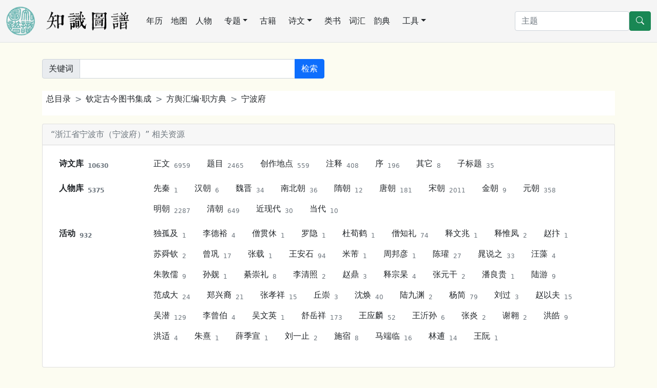

--- FILE ---
content_type: text/html; charset=utf-8
request_url: https://cnkgraph.com/Category/%E6%AC%BD%E5%AE%9A%E5%8F%A4%E4%BB%8A%E5%9C%96%E6%9B%B8%E9%9B%86%E6%88%90/%E6%96%B9%E8%BC%BF%E5%BD%99%E7%B7%A8%C2%B7%E8%81%B7%E6%96%B9%E5%85%B8/%E5%AF%A7%E6%B3%A2%E5%BA%9C/0265?volumnId=KR7a0006_0980
body_size: 17774
content:
<!DOCTYPE html>
<html lang="zh-cn" class="h-100">
<head>
    <meta charset="utf-8" />
    <meta name="viewport" content="width=device-width, initial-scale=1.0" />
    <meta http-equiv="X-UA-Compatible" content="IE=10;IE=11" />
    <meta http-equiv="Cache-Control" content="no-transform" />
    <title>类书集成 钦定古今图书集成 方舆汇编·职方典 宁波府 宁波府</title>
    <script src="https://code.bdstatic.com/npm/jquery@3.5.1/dist/jquery.min.js"></script>
        <link rel="stylesheet" href="/lib/bootstrap/dist/css/bootstrap.min.css" />
        <script src="/lib/bootstrap/dist/js/bootstrap.bundle.min.js"></script>
        <script src="/lib/echarts/echarts.min.js"></script>
        <script src="/js/lib.js?v=qgMCHHf9hff6eCFNDWdrBTsnRXjM0X3EtlRTGC0hK4o"></script>
    <link rel="stylesheet" href="/css/common.css?v=E_53VikV6ONWF64sgPDzruB2ja2VBIZjvnJZ7g3rSzw" />
<!-- Global site tag (gtag.js) - Google Analytics -->
<script async src="https://www.googletagmanager.com/gtag/js?id=G-3SBL9J5J7N"></script>
<script>
  window.dataLayer = window.dataLayer || [];
  function gtag(){dataLayer.push(arguments);}
  gtag('js', new Date());

  gtag('config', 'G-3SBL9J5J7N');
</script>
    <style>
    a {
        text-decoration: none;
    }
    </style>
</head>
<body class="bg-default d-flex flex-column h-100">
<nav class="navbar navbar-expand-lg navbar-light border-bottom" aria-label="主菜单" style="background-color: whitesmoke;">
    <div class="container-fluid">
        <a href="/" class="me-lg-4 navbar-brand">
        <img src="https://cdn.cnkgraph.com/images/logo.png" style="height: 56px;" class="me-3" />
        <img src="https://cdn.cnkgraph.com/images/sitename.png" style="height: 40px;" />
        </a>
      <button class="navbar-toggler" type="button" data-bs-toggle="collapse" data-bs-target="#commonMenu" aria-controls="commonMenu" aria-expanded="false" aria-label="Toggle navigation">
        <span class="navbar-toggler-icon"></span>
      </button>
      <div class="collapse navbar-collapse mb-2 mb-lg-0" id="commonMenu">
          <div class="nav col-12 col-lg-auto me-lg-auto mb-2 justify-content-center mb-md-0">
              <a class="nav-link px-2 link-dark" href="/Calendar">年历</a>
              <a class="nav-link px-2 link-dark" href="/Map">地图</a>
              <a class="nav-link px-2 link-dark" href="/People">人物</a>
              <div class="position-relative">
                  <a class="nav-link link-dark dropdown-toggle" href="#" role="button" data-bs-toggle="dropdown" aria-expanded="false">专题</a>
                  <ul class="dropdown-menu">
                      <li><a class="dropdown-item" href="/Map/PoetLife">唐宋文学编年地图</a></li>
                      <li><a class="dropdown-item" href="/Map/XianTangPoetLife">汉魏六朝文学编年地图</a></li>
                      <li><a class="dropdown-item" href="/Map/SilkRoad">丝绸之路诗词地图</a></li>
                      <li><a class="dropdown-item" href="/Map/SouthSongScenery">方舆胜览</a></li>
                      <li><a class="dropdown-item" href="/People/Monk">历代僧传</a></li>
                  </ul>
              </div>
              <a class="nav-link px-2 link-dark" href="/Book">古籍</a>
              <div class="position-relative">
                  <a class="nav-link link-dark dropdown-toggle" href="#" role="button" data-bs-toggle="dropdown" aria-expanded="false">诗文</a>
                  <ul class="dropdown-menu">
                      <li><a class="dropdown-item" href="/Writing">诗文库</a></li>
                      <li><a class="dropdown-item" href="/Writing/UsedByCento/集魏晋">集句分析</a></li>
                      <li><a class="dropdown-item" href="/Writing/FollowedRhyme/步魏晋韵">步韵分析</a></li>
                      <li><a class="dropdown-item" href="/CiTune">词谱</a></li>
                      <li><a class="dropdown-item" href="/QuTune">曲谱</a></li>
                  </ul>
              </div>
              <a class="nav-link px-2 link-dark" href="/Category">类书</a>
              <a class="nav-link px-2 link-dark" href="/Glossary">词汇</a>
              <a class="nav-link px-2 link-dark" href="/Rhyme">韵典</a>
              <div class="position-relative">
                  <a class="nav-link link-dark dropdown-toggle" href="#" role="button" data-bs-toggle="dropdown" aria-expanded="false">工具</a>
                  <ul class="dropdown-menu">
                    <li><a class="dropdown-item" href="/Tool/Labeling">自动笺注</a></li>
                    <li><a class="dropdown-item" href="/Tool/STConvert">简繁转换</a></li>
                    <li><a class="dropdown-item" href="/Tool/Referring">出处与化用分析</a></li>
                  </ul>
              </div>
          </div>

        <form method="get" class="d-flex" action="/Home/Search">
          <input type="search" class="form-control" placeholder="主题" aria-label="搜索" name="SearchKey">
          <button type="submit" class="btn btn-success">
            <svg xmlns="http://www.w3.org/2000/svg" width="16" height="16" fill="currentColor" class="bi bi-search" viewBox="0 0 16 16">
            <path d="M11.742 10.344a6.5 6.5 0 1 0-1.397 1.398h-.001c.03.04.062.078.098.115l3.85 3.85a1 1 0 0 0 1.415-1.414l-3.85-3.85a1.007 1.007 0 0 0-.115-.1zM12 6.5a5.5 5.5 0 1 1-11 0 5.5 5.5 0 0 1 11 0z"></path>
            </svg>
          </button>
        </form>
        </div>
    </div>
</nav>

<main role="main" class="pb-3 flex-shrink-0" id="main">
    
<div class="container my-3 my-lg-4">
    <form method="get" class="my-2" action="/Category/Search">
        <div class="row gy-2 gx-3 align-items-center my-2">
            <div class="col-md-6">
                <div class="input-group">
                    <span class="input-group-text">关键词</span>
                    <input type="search" class="form-control" aria-label="关键词" id="Key" name="Key" value="">
                    <button class="btn btn-primary" type="submit">检索</button>
                </div>
            </div>
        </div>
    </form>
</div>
<div class="container my-3 my-lg-4">
    

    <nav style="--bs-breadcrumb-divider: '>';" aria-label="breadcrumb" class="my-3 bg-white ps-2 py-1">
        <ol class="breadcrumb">
            <li class="breadcrumb-item"><a class="link-dark" href="/Category">总目录</a></li>
            <li class="breadcrumb-item"><a class="link-dark" href="/Category/&#x6B3D;&#x5B9A;&#x53E4;&#x4ECA;&#x5716;&#x66F8;&#x96C6;&#x6210;">钦定古今图书集成</a></li>
            <li class="breadcrumb-item"><a class="link-dark" href="/Category/&#x6B3D;&#x5B9A;&#x53E4;&#x4ECA;&#x5716;&#x66F8;&#x96C6;&#x6210;/&#x65B9;&#x8F3F;&#x5F59;&#x7DE8;&#xB7;&#x8077;&#x65B9;&#x5178;">方舆汇编·职方典</a></li>
            <li class="breadcrumb-item"><a class="link-dark" href="/Category/&#x6B3D;&#x5B9A;&#x53E4;&#x4ECA;&#x5716;&#x66F8;&#x96C6;&#x6210;/&#x65B9;&#x8F3F;&#x5F59;&#x7DE8;&#xB7;&#x8077;&#x65B9;&#x5178;/&#x5BE7;&#x6CE2;&#x5E9C;">宁波府</a></li>
        </ol>
    </nav>

    <div class="mb-4">
        <div class="card my-3">
	<div class="card-header text-secondary">“浙江省宁波市（宁波府）” 相关资源</div>
	<div class="card-body">
	<dl class="row">
	<dt class="col-md-2"><a class="link-dark nav-link" target='_blank' href="/Map/Links/Writing?label={&quot;Type&quot;:&quot;Region&quot;,&quot;Identity&quot;:&quot;CN3302&quot;,&quot;Data&quot;:{&quot;HistoryId&quot;:&quot;H_69763&quot;,&quot;NewName&quot;:&quot;&#x6D59;&#x6C5F;&#x5B81;&#x6CE2;&#x5E02;&quot;,&quot;TName&quot;:&quot;&#x5BE7;&#x6CE2;&#x5E9C;&quot;,&quot;ExternalId&quot;:&quot;hvd_120195&quot;,&quot;Type&quot;:&quot;&#x5E9C;&quot;,&quot;BelongToCity&quot;:&quot;&#x6D59;&#x6C5F;&#x7701;&quot;,&quot;BeginYear&quot;:1911,&quot;EndYear&quot;:1911,&quot;BelongTos&quot;:[&quot;&#x6E05;&#x671D; (1644 - 1911)&quot;],&quot;Id&quot;:&quot;CN3302&quot;,&quot;Name&quot;:&quot;&#x5B81;&#x6CE2;&#x5E9C;&quot;,&quot;Latitude&quot;:29.86632,&quot;Longitude&quot;:121.54266}}">诗文库<sub class="text-secondary ms-2">10630</sub></a></dt>
	<dd class="col-md-10">
		<nav class="nav">
		<a class="link-dark nav-link" target='_blank' href="/Map/Links/Writing/正文?label={&quot;Type&quot;:&quot;Region&quot;,&quot;Identity&quot;:&quot;CN3302&quot;,&quot;Data&quot;:{&quot;HistoryId&quot;:&quot;H_69763&quot;,&quot;NewName&quot;:&quot;&#x6D59;&#x6C5F;&#x5B81;&#x6CE2;&#x5E02;&quot;,&quot;TName&quot;:&quot;&#x5BE7;&#x6CE2;&#x5E9C;&quot;,&quot;ExternalId&quot;:&quot;hvd_120195&quot;,&quot;Type&quot;:&quot;&#x5E9C;&quot;,&quot;BelongToCity&quot;:&quot;&#x6D59;&#x6C5F;&#x7701;&quot;,&quot;BeginYear&quot;:1911,&quot;EndYear&quot;:1911,&quot;BelongTos&quot;:[&quot;&#x6E05;&#x671D; (1644 - 1911)&quot;],&quot;Id&quot;:&quot;CN3302&quot;,&quot;Name&quot;:&quot;&#x5B81;&#x6CE2;&#x5E9C;&quot;,&quot;Latitude&quot;:29.86632,&quot;Longitude&quot;:121.54266}}">正文<sub class="text-secondary ms-2">6959</sub></a>
		<a class="link-dark nav-link" target='_blank' href="/Map/Links/Writing/题目?label={&quot;Type&quot;:&quot;Region&quot;,&quot;Identity&quot;:&quot;CN3302&quot;,&quot;Data&quot;:{&quot;HistoryId&quot;:&quot;H_69763&quot;,&quot;NewName&quot;:&quot;&#x6D59;&#x6C5F;&#x5B81;&#x6CE2;&#x5E02;&quot;,&quot;TName&quot;:&quot;&#x5BE7;&#x6CE2;&#x5E9C;&quot;,&quot;ExternalId&quot;:&quot;hvd_120195&quot;,&quot;Type&quot;:&quot;&#x5E9C;&quot;,&quot;BelongToCity&quot;:&quot;&#x6D59;&#x6C5F;&#x7701;&quot;,&quot;BeginYear&quot;:1911,&quot;EndYear&quot;:1911,&quot;BelongTos&quot;:[&quot;&#x6E05;&#x671D; (1644 - 1911)&quot;],&quot;Id&quot;:&quot;CN3302&quot;,&quot;Name&quot;:&quot;&#x5B81;&#x6CE2;&#x5E9C;&quot;,&quot;Latitude&quot;:29.86632,&quot;Longitude&quot;:121.54266}}">题目<sub class="text-secondary ms-2">2465</sub></a>
		<a class="link-dark nav-link" target='_blank' href="/Map/Links/Writing/创作地点?label={&quot;Type&quot;:&quot;Region&quot;,&quot;Identity&quot;:&quot;CN3302&quot;,&quot;Data&quot;:{&quot;HistoryId&quot;:&quot;H_69763&quot;,&quot;NewName&quot;:&quot;&#x6D59;&#x6C5F;&#x5B81;&#x6CE2;&#x5E02;&quot;,&quot;TName&quot;:&quot;&#x5BE7;&#x6CE2;&#x5E9C;&quot;,&quot;ExternalId&quot;:&quot;hvd_120195&quot;,&quot;Type&quot;:&quot;&#x5E9C;&quot;,&quot;BelongToCity&quot;:&quot;&#x6D59;&#x6C5F;&#x7701;&quot;,&quot;BeginYear&quot;:1911,&quot;EndYear&quot;:1911,&quot;BelongTos&quot;:[&quot;&#x6E05;&#x671D; (1644 - 1911)&quot;],&quot;Id&quot;:&quot;CN3302&quot;,&quot;Name&quot;:&quot;&#x5B81;&#x6CE2;&#x5E9C;&quot;,&quot;Latitude&quot;:29.86632,&quot;Longitude&quot;:121.54266}}">创作地点<sub class="text-secondary ms-2">559</sub></a>
		<a class="link-dark nav-link" target='_blank' href="/Map/Links/Writing/注释?label={&quot;Type&quot;:&quot;Region&quot;,&quot;Identity&quot;:&quot;CN3302&quot;,&quot;Data&quot;:{&quot;HistoryId&quot;:&quot;H_69763&quot;,&quot;NewName&quot;:&quot;&#x6D59;&#x6C5F;&#x5B81;&#x6CE2;&#x5E02;&quot;,&quot;TName&quot;:&quot;&#x5BE7;&#x6CE2;&#x5E9C;&quot;,&quot;ExternalId&quot;:&quot;hvd_120195&quot;,&quot;Type&quot;:&quot;&#x5E9C;&quot;,&quot;BelongToCity&quot;:&quot;&#x6D59;&#x6C5F;&#x7701;&quot;,&quot;BeginYear&quot;:1911,&quot;EndYear&quot;:1911,&quot;BelongTos&quot;:[&quot;&#x6E05;&#x671D; (1644 - 1911)&quot;],&quot;Id&quot;:&quot;CN3302&quot;,&quot;Name&quot;:&quot;&#x5B81;&#x6CE2;&#x5E9C;&quot;,&quot;Latitude&quot;:29.86632,&quot;Longitude&quot;:121.54266}}">注释<sub class="text-secondary ms-2">408</sub></a>
		<a class="link-dark nav-link" target='_blank' href="/Map/Links/Writing/序?label={&quot;Type&quot;:&quot;Region&quot;,&quot;Identity&quot;:&quot;CN3302&quot;,&quot;Data&quot;:{&quot;HistoryId&quot;:&quot;H_69763&quot;,&quot;NewName&quot;:&quot;&#x6D59;&#x6C5F;&#x5B81;&#x6CE2;&#x5E02;&quot;,&quot;TName&quot;:&quot;&#x5BE7;&#x6CE2;&#x5E9C;&quot;,&quot;ExternalId&quot;:&quot;hvd_120195&quot;,&quot;Type&quot;:&quot;&#x5E9C;&quot;,&quot;BelongToCity&quot;:&quot;&#x6D59;&#x6C5F;&#x7701;&quot;,&quot;BeginYear&quot;:1911,&quot;EndYear&quot;:1911,&quot;BelongTos&quot;:[&quot;&#x6E05;&#x671D; (1644 - 1911)&quot;],&quot;Id&quot;:&quot;CN3302&quot;,&quot;Name&quot;:&quot;&#x5B81;&#x6CE2;&#x5E9C;&quot;,&quot;Latitude&quot;:29.86632,&quot;Longitude&quot;:121.54266}}">序<sub class="text-secondary ms-2">196</sub></a>
		<a class="link-dark nav-link" target='_blank' href="/Map/Links/Writing/其它?label={&quot;Type&quot;:&quot;Region&quot;,&quot;Identity&quot;:&quot;CN3302&quot;,&quot;Data&quot;:{&quot;HistoryId&quot;:&quot;H_69763&quot;,&quot;NewName&quot;:&quot;&#x6D59;&#x6C5F;&#x5B81;&#x6CE2;&#x5E02;&quot;,&quot;TName&quot;:&quot;&#x5BE7;&#x6CE2;&#x5E9C;&quot;,&quot;ExternalId&quot;:&quot;hvd_120195&quot;,&quot;Type&quot;:&quot;&#x5E9C;&quot;,&quot;BelongToCity&quot;:&quot;&#x6D59;&#x6C5F;&#x7701;&quot;,&quot;BeginYear&quot;:1911,&quot;EndYear&quot;:1911,&quot;BelongTos&quot;:[&quot;&#x6E05;&#x671D; (1644 - 1911)&quot;],&quot;Id&quot;:&quot;CN3302&quot;,&quot;Name&quot;:&quot;&#x5B81;&#x6CE2;&#x5E9C;&quot;,&quot;Latitude&quot;:29.86632,&quot;Longitude&quot;:121.54266}}">其它<sub class="text-secondary ms-2">8</sub></a>
		<a class="link-dark nav-link" target='_blank' href="/Map/Links/Writing/子标题?label={&quot;Type&quot;:&quot;Region&quot;,&quot;Identity&quot;:&quot;CN3302&quot;,&quot;Data&quot;:{&quot;HistoryId&quot;:&quot;H_69763&quot;,&quot;NewName&quot;:&quot;&#x6D59;&#x6C5F;&#x5B81;&#x6CE2;&#x5E02;&quot;,&quot;TName&quot;:&quot;&#x5BE7;&#x6CE2;&#x5E9C;&quot;,&quot;ExternalId&quot;:&quot;hvd_120195&quot;,&quot;Type&quot;:&quot;&#x5E9C;&quot;,&quot;BelongToCity&quot;:&quot;&#x6D59;&#x6C5F;&#x7701;&quot;,&quot;BeginYear&quot;:1911,&quot;EndYear&quot;:1911,&quot;BelongTos&quot;:[&quot;&#x6E05;&#x671D; (1644 - 1911)&quot;],&quot;Id&quot;:&quot;CN3302&quot;,&quot;Name&quot;:&quot;&#x5B81;&#x6CE2;&#x5E9C;&quot;,&quot;Latitude&quot;:29.86632,&quot;Longitude&quot;:121.54266}}">子标题<sub class="text-secondary ms-2">35</sub></a>
		</nav>
	</dd>
	<dt class="col-md-2"><a class="link-dark nav-link" target='_blank' href="/Map/Links/Author?label={&quot;Type&quot;:&quot;Region&quot;,&quot;Identity&quot;:&quot;CN3302&quot;,&quot;Data&quot;:{&quot;HistoryId&quot;:&quot;H_69763&quot;,&quot;NewName&quot;:&quot;&#x6D59;&#x6C5F;&#x5B81;&#x6CE2;&#x5E02;&quot;,&quot;TName&quot;:&quot;&#x5BE7;&#x6CE2;&#x5E9C;&quot;,&quot;ExternalId&quot;:&quot;hvd_120195&quot;,&quot;Type&quot;:&quot;&#x5E9C;&quot;,&quot;BelongToCity&quot;:&quot;&#x6D59;&#x6C5F;&#x7701;&quot;,&quot;BeginYear&quot;:1911,&quot;EndYear&quot;:1911,&quot;BelongTos&quot;:[&quot;&#x6E05;&#x671D; (1644 - 1911)&quot;],&quot;Id&quot;:&quot;CN3302&quot;,&quot;Name&quot;:&quot;&#x5B81;&#x6CE2;&#x5E9C;&quot;,&quot;Latitude&quot;:29.86632,&quot;Longitude&quot;:121.54266}}">人物库<sub class="text-secondary ms-2">5375</sub></a></dt>
	<dd class="col-md-10">
		<nav class="nav">
		<a class="link-dark nav-link" target='_blank' href="/Map/Links/Author/先秦?label={&quot;Type&quot;:&quot;Region&quot;,&quot;Identity&quot;:&quot;CN3302&quot;,&quot;Data&quot;:{&quot;HistoryId&quot;:&quot;H_69763&quot;,&quot;NewName&quot;:&quot;&#x6D59;&#x6C5F;&#x5B81;&#x6CE2;&#x5E02;&quot;,&quot;TName&quot;:&quot;&#x5BE7;&#x6CE2;&#x5E9C;&quot;,&quot;ExternalId&quot;:&quot;hvd_120195&quot;,&quot;Type&quot;:&quot;&#x5E9C;&quot;,&quot;BelongToCity&quot;:&quot;&#x6D59;&#x6C5F;&#x7701;&quot;,&quot;BeginYear&quot;:1911,&quot;EndYear&quot;:1911,&quot;BelongTos&quot;:[&quot;&#x6E05;&#x671D; (1644 - 1911)&quot;],&quot;Id&quot;:&quot;CN3302&quot;,&quot;Name&quot;:&quot;&#x5B81;&#x6CE2;&#x5E9C;&quot;,&quot;Latitude&quot;:29.86632,&quot;Longitude&quot;:121.54266}}">先秦<sub class="text-secondary ms-2">1</sub></a>
		<a class="link-dark nav-link" target='_blank' href="/Map/Links/Author/汉朝?label={&quot;Type&quot;:&quot;Region&quot;,&quot;Identity&quot;:&quot;CN3302&quot;,&quot;Data&quot;:{&quot;HistoryId&quot;:&quot;H_69763&quot;,&quot;NewName&quot;:&quot;&#x6D59;&#x6C5F;&#x5B81;&#x6CE2;&#x5E02;&quot;,&quot;TName&quot;:&quot;&#x5BE7;&#x6CE2;&#x5E9C;&quot;,&quot;ExternalId&quot;:&quot;hvd_120195&quot;,&quot;Type&quot;:&quot;&#x5E9C;&quot;,&quot;BelongToCity&quot;:&quot;&#x6D59;&#x6C5F;&#x7701;&quot;,&quot;BeginYear&quot;:1911,&quot;EndYear&quot;:1911,&quot;BelongTos&quot;:[&quot;&#x6E05;&#x671D; (1644 - 1911)&quot;],&quot;Id&quot;:&quot;CN3302&quot;,&quot;Name&quot;:&quot;&#x5B81;&#x6CE2;&#x5E9C;&quot;,&quot;Latitude&quot;:29.86632,&quot;Longitude&quot;:121.54266}}">汉朝<sub class="text-secondary ms-2">6</sub></a>
		<a class="link-dark nav-link" target='_blank' href="/Map/Links/Author/魏晋?label={&quot;Type&quot;:&quot;Region&quot;,&quot;Identity&quot;:&quot;CN3302&quot;,&quot;Data&quot;:{&quot;HistoryId&quot;:&quot;H_69763&quot;,&quot;NewName&quot;:&quot;&#x6D59;&#x6C5F;&#x5B81;&#x6CE2;&#x5E02;&quot;,&quot;TName&quot;:&quot;&#x5BE7;&#x6CE2;&#x5E9C;&quot;,&quot;ExternalId&quot;:&quot;hvd_120195&quot;,&quot;Type&quot;:&quot;&#x5E9C;&quot;,&quot;BelongToCity&quot;:&quot;&#x6D59;&#x6C5F;&#x7701;&quot;,&quot;BeginYear&quot;:1911,&quot;EndYear&quot;:1911,&quot;BelongTos&quot;:[&quot;&#x6E05;&#x671D; (1644 - 1911)&quot;],&quot;Id&quot;:&quot;CN3302&quot;,&quot;Name&quot;:&quot;&#x5B81;&#x6CE2;&#x5E9C;&quot;,&quot;Latitude&quot;:29.86632,&quot;Longitude&quot;:121.54266}}">魏晋<sub class="text-secondary ms-2">34</sub></a>
		<a class="link-dark nav-link" target='_blank' href="/Map/Links/Author/南北朝?label={&quot;Type&quot;:&quot;Region&quot;,&quot;Identity&quot;:&quot;CN3302&quot;,&quot;Data&quot;:{&quot;HistoryId&quot;:&quot;H_69763&quot;,&quot;NewName&quot;:&quot;&#x6D59;&#x6C5F;&#x5B81;&#x6CE2;&#x5E02;&quot;,&quot;TName&quot;:&quot;&#x5BE7;&#x6CE2;&#x5E9C;&quot;,&quot;ExternalId&quot;:&quot;hvd_120195&quot;,&quot;Type&quot;:&quot;&#x5E9C;&quot;,&quot;BelongToCity&quot;:&quot;&#x6D59;&#x6C5F;&#x7701;&quot;,&quot;BeginYear&quot;:1911,&quot;EndYear&quot;:1911,&quot;BelongTos&quot;:[&quot;&#x6E05;&#x671D; (1644 - 1911)&quot;],&quot;Id&quot;:&quot;CN3302&quot;,&quot;Name&quot;:&quot;&#x5B81;&#x6CE2;&#x5E9C;&quot;,&quot;Latitude&quot;:29.86632,&quot;Longitude&quot;:121.54266}}">南北朝<sub class="text-secondary ms-2">36</sub></a>
		<a class="link-dark nav-link" target='_blank' href="/Map/Links/Author/隋朝?label={&quot;Type&quot;:&quot;Region&quot;,&quot;Identity&quot;:&quot;CN3302&quot;,&quot;Data&quot;:{&quot;HistoryId&quot;:&quot;H_69763&quot;,&quot;NewName&quot;:&quot;&#x6D59;&#x6C5F;&#x5B81;&#x6CE2;&#x5E02;&quot;,&quot;TName&quot;:&quot;&#x5BE7;&#x6CE2;&#x5E9C;&quot;,&quot;ExternalId&quot;:&quot;hvd_120195&quot;,&quot;Type&quot;:&quot;&#x5E9C;&quot;,&quot;BelongToCity&quot;:&quot;&#x6D59;&#x6C5F;&#x7701;&quot;,&quot;BeginYear&quot;:1911,&quot;EndYear&quot;:1911,&quot;BelongTos&quot;:[&quot;&#x6E05;&#x671D; (1644 - 1911)&quot;],&quot;Id&quot;:&quot;CN3302&quot;,&quot;Name&quot;:&quot;&#x5B81;&#x6CE2;&#x5E9C;&quot;,&quot;Latitude&quot;:29.86632,&quot;Longitude&quot;:121.54266}}">隋朝<sub class="text-secondary ms-2">12</sub></a>
		<a class="link-dark nav-link" target='_blank' href="/Map/Links/Author/唐朝?label={&quot;Type&quot;:&quot;Region&quot;,&quot;Identity&quot;:&quot;CN3302&quot;,&quot;Data&quot;:{&quot;HistoryId&quot;:&quot;H_69763&quot;,&quot;NewName&quot;:&quot;&#x6D59;&#x6C5F;&#x5B81;&#x6CE2;&#x5E02;&quot;,&quot;TName&quot;:&quot;&#x5BE7;&#x6CE2;&#x5E9C;&quot;,&quot;ExternalId&quot;:&quot;hvd_120195&quot;,&quot;Type&quot;:&quot;&#x5E9C;&quot;,&quot;BelongToCity&quot;:&quot;&#x6D59;&#x6C5F;&#x7701;&quot;,&quot;BeginYear&quot;:1911,&quot;EndYear&quot;:1911,&quot;BelongTos&quot;:[&quot;&#x6E05;&#x671D; (1644 - 1911)&quot;],&quot;Id&quot;:&quot;CN3302&quot;,&quot;Name&quot;:&quot;&#x5B81;&#x6CE2;&#x5E9C;&quot;,&quot;Latitude&quot;:29.86632,&quot;Longitude&quot;:121.54266}}">唐朝<sub class="text-secondary ms-2">181</sub></a>
		<a class="link-dark nav-link" target='_blank' href="/Map/Links/Author/宋朝?label={&quot;Type&quot;:&quot;Region&quot;,&quot;Identity&quot;:&quot;CN3302&quot;,&quot;Data&quot;:{&quot;HistoryId&quot;:&quot;H_69763&quot;,&quot;NewName&quot;:&quot;&#x6D59;&#x6C5F;&#x5B81;&#x6CE2;&#x5E02;&quot;,&quot;TName&quot;:&quot;&#x5BE7;&#x6CE2;&#x5E9C;&quot;,&quot;ExternalId&quot;:&quot;hvd_120195&quot;,&quot;Type&quot;:&quot;&#x5E9C;&quot;,&quot;BelongToCity&quot;:&quot;&#x6D59;&#x6C5F;&#x7701;&quot;,&quot;BeginYear&quot;:1911,&quot;EndYear&quot;:1911,&quot;BelongTos&quot;:[&quot;&#x6E05;&#x671D; (1644 - 1911)&quot;],&quot;Id&quot;:&quot;CN3302&quot;,&quot;Name&quot;:&quot;&#x5B81;&#x6CE2;&#x5E9C;&quot;,&quot;Latitude&quot;:29.86632,&quot;Longitude&quot;:121.54266}}">宋朝<sub class="text-secondary ms-2">2011</sub></a>
		<a class="link-dark nav-link" target='_blank' href="/Map/Links/Author/金朝?label={&quot;Type&quot;:&quot;Region&quot;,&quot;Identity&quot;:&quot;CN3302&quot;,&quot;Data&quot;:{&quot;HistoryId&quot;:&quot;H_69763&quot;,&quot;NewName&quot;:&quot;&#x6D59;&#x6C5F;&#x5B81;&#x6CE2;&#x5E02;&quot;,&quot;TName&quot;:&quot;&#x5BE7;&#x6CE2;&#x5E9C;&quot;,&quot;ExternalId&quot;:&quot;hvd_120195&quot;,&quot;Type&quot;:&quot;&#x5E9C;&quot;,&quot;BelongToCity&quot;:&quot;&#x6D59;&#x6C5F;&#x7701;&quot;,&quot;BeginYear&quot;:1911,&quot;EndYear&quot;:1911,&quot;BelongTos&quot;:[&quot;&#x6E05;&#x671D; (1644 - 1911)&quot;],&quot;Id&quot;:&quot;CN3302&quot;,&quot;Name&quot;:&quot;&#x5B81;&#x6CE2;&#x5E9C;&quot;,&quot;Latitude&quot;:29.86632,&quot;Longitude&quot;:121.54266}}">金朝<sub class="text-secondary ms-2">9</sub></a>
		<a class="link-dark nav-link" target='_blank' href="/Map/Links/Author/元朝?label={&quot;Type&quot;:&quot;Region&quot;,&quot;Identity&quot;:&quot;CN3302&quot;,&quot;Data&quot;:{&quot;HistoryId&quot;:&quot;H_69763&quot;,&quot;NewName&quot;:&quot;&#x6D59;&#x6C5F;&#x5B81;&#x6CE2;&#x5E02;&quot;,&quot;TName&quot;:&quot;&#x5BE7;&#x6CE2;&#x5E9C;&quot;,&quot;ExternalId&quot;:&quot;hvd_120195&quot;,&quot;Type&quot;:&quot;&#x5E9C;&quot;,&quot;BelongToCity&quot;:&quot;&#x6D59;&#x6C5F;&#x7701;&quot;,&quot;BeginYear&quot;:1911,&quot;EndYear&quot;:1911,&quot;BelongTos&quot;:[&quot;&#x6E05;&#x671D; (1644 - 1911)&quot;],&quot;Id&quot;:&quot;CN3302&quot;,&quot;Name&quot;:&quot;&#x5B81;&#x6CE2;&#x5E9C;&quot;,&quot;Latitude&quot;:29.86632,&quot;Longitude&quot;:121.54266}}">元朝<sub class="text-secondary ms-2">358</sub></a>
		<a class="link-dark nav-link" target='_blank' href="/Map/Links/Author/明朝?label={&quot;Type&quot;:&quot;Region&quot;,&quot;Identity&quot;:&quot;CN3302&quot;,&quot;Data&quot;:{&quot;HistoryId&quot;:&quot;H_69763&quot;,&quot;NewName&quot;:&quot;&#x6D59;&#x6C5F;&#x5B81;&#x6CE2;&#x5E02;&quot;,&quot;TName&quot;:&quot;&#x5BE7;&#x6CE2;&#x5E9C;&quot;,&quot;ExternalId&quot;:&quot;hvd_120195&quot;,&quot;Type&quot;:&quot;&#x5E9C;&quot;,&quot;BelongToCity&quot;:&quot;&#x6D59;&#x6C5F;&#x7701;&quot;,&quot;BeginYear&quot;:1911,&quot;EndYear&quot;:1911,&quot;BelongTos&quot;:[&quot;&#x6E05;&#x671D; (1644 - 1911)&quot;],&quot;Id&quot;:&quot;CN3302&quot;,&quot;Name&quot;:&quot;&#x5B81;&#x6CE2;&#x5E9C;&quot;,&quot;Latitude&quot;:29.86632,&quot;Longitude&quot;:121.54266}}">明朝<sub class="text-secondary ms-2">2287</sub></a>
		<a class="link-dark nav-link" target='_blank' href="/Map/Links/Author/清朝?label={&quot;Type&quot;:&quot;Region&quot;,&quot;Identity&quot;:&quot;CN3302&quot;,&quot;Data&quot;:{&quot;HistoryId&quot;:&quot;H_69763&quot;,&quot;NewName&quot;:&quot;&#x6D59;&#x6C5F;&#x5B81;&#x6CE2;&#x5E02;&quot;,&quot;TName&quot;:&quot;&#x5BE7;&#x6CE2;&#x5E9C;&quot;,&quot;ExternalId&quot;:&quot;hvd_120195&quot;,&quot;Type&quot;:&quot;&#x5E9C;&quot;,&quot;BelongToCity&quot;:&quot;&#x6D59;&#x6C5F;&#x7701;&quot;,&quot;BeginYear&quot;:1911,&quot;EndYear&quot;:1911,&quot;BelongTos&quot;:[&quot;&#x6E05;&#x671D; (1644 - 1911)&quot;],&quot;Id&quot;:&quot;CN3302&quot;,&quot;Name&quot;:&quot;&#x5B81;&#x6CE2;&#x5E9C;&quot;,&quot;Latitude&quot;:29.86632,&quot;Longitude&quot;:121.54266}}">清朝<sub class="text-secondary ms-2">649</sub></a>
		<a class="link-dark nav-link" target='_blank' href="/Map/Links/Author/近现代?label={&quot;Type&quot;:&quot;Region&quot;,&quot;Identity&quot;:&quot;CN3302&quot;,&quot;Data&quot;:{&quot;HistoryId&quot;:&quot;H_69763&quot;,&quot;NewName&quot;:&quot;&#x6D59;&#x6C5F;&#x5B81;&#x6CE2;&#x5E02;&quot;,&quot;TName&quot;:&quot;&#x5BE7;&#x6CE2;&#x5E9C;&quot;,&quot;ExternalId&quot;:&quot;hvd_120195&quot;,&quot;Type&quot;:&quot;&#x5E9C;&quot;,&quot;BelongToCity&quot;:&quot;&#x6D59;&#x6C5F;&#x7701;&quot;,&quot;BeginYear&quot;:1911,&quot;EndYear&quot;:1911,&quot;BelongTos&quot;:[&quot;&#x6E05;&#x671D; (1644 - 1911)&quot;],&quot;Id&quot;:&quot;CN3302&quot;,&quot;Name&quot;:&quot;&#x5B81;&#x6CE2;&#x5E9C;&quot;,&quot;Latitude&quot;:29.86632,&quot;Longitude&quot;:121.54266}}">近现代<sub class="text-secondary ms-2">30</sub></a>
		<a class="link-dark nav-link" target='_blank' href="/Map/Links/Author/当代?label={&quot;Type&quot;:&quot;Region&quot;,&quot;Identity&quot;:&quot;CN3302&quot;,&quot;Data&quot;:{&quot;HistoryId&quot;:&quot;H_69763&quot;,&quot;NewName&quot;:&quot;&#x6D59;&#x6C5F;&#x5B81;&#x6CE2;&#x5E02;&quot;,&quot;TName&quot;:&quot;&#x5BE7;&#x6CE2;&#x5E9C;&quot;,&quot;ExternalId&quot;:&quot;hvd_120195&quot;,&quot;Type&quot;:&quot;&#x5E9C;&quot;,&quot;BelongToCity&quot;:&quot;&#x6D59;&#x6C5F;&#x7701;&quot;,&quot;BeginYear&quot;:1911,&quot;EndYear&quot;:1911,&quot;BelongTos&quot;:[&quot;&#x6E05;&#x671D; (1644 - 1911)&quot;],&quot;Id&quot;:&quot;CN3302&quot;,&quot;Name&quot;:&quot;&#x5B81;&#x6CE2;&#x5E9C;&quot;,&quot;Latitude&quot;:29.86632,&quot;Longitude&quot;:121.54266}}">当代<sub class="text-secondary ms-2">10</sub></a>
		</nav>
	</dd>
	<dt class="col-md-2"><a class="link-dark nav-link" target='_blank' href="/Map/Links/Activity?label={&quot;Type&quot;:&quot;Region&quot;,&quot;Identity&quot;:&quot;CN3302&quot;,&quot;Data&quot;:{&quot;HistoryId&quot;:&quot;H_69763&quot;,&quot;NewName&quot;:&quot;&#x6D59;&#x6C5F;&#x5B81;&#x6CE2;&#x5E02;&quot;,&quot;TName&quot;:&quot;&#x5BE7;&#x6CE2;&#x5E9C;&quot;,&quot;ExternalId&quot;:&quot;hvd_120195&quot;,&quot;Type&quot;:&quot;&#x5E9C;&quot;,&quot;BelongToCity&quot;:&quot;&#x6D59;&#x6C5F;&#x7701;&quot;,&quot;BeginYear&quot;:1911,&quot;EndYear&quot;:1911,&quot;BelongTos&quot;:[&quot;&#x6E05;&#x671D; (1644 - 1911)&quot;],&quot;Id&quot;:&quot;CN3302&quot;,&quot;Name&quot;:&quot;&#x5B81;&#x6CE2;&#x5E9C;&quot;,&quot;Latitude&quot;:29.86632,&quot;Longitude&quot;:121.54266}}">活动<sub class="text-secondary ms-2">932</sub></a></dt>
	<dd class="col-md-10">
		<nav class="nav">
		<a class="link-dark nav-link" target='_blank' href="/Map/Links/Activity/独孤及?label={&quot;Type&quot;:&quot;Region&quot;,&quot;Identity&quot;:&quot;CN3302&quot;,&quot;Data&quot;:{&quot;HistoryId&quot;:&quot;H_69763&quot;,&quot;NewName&quot;:&quot;&#x6D59;&#x6C5F;&#x5B81;&#x6CE2;&#x5E02;&quot;,&quot;TName&quot;:&quot;&#x5BE7;&#x6CE2;&#x5E9C;&quot;,&quot;ExternalId&quot;:&quot;hvd_120195&quot;,&quot;Type&quot;:&quot;&#x5E9C;&quot;,&quot;BelongToCity&quot;:&quot;&#x6D59;&#x6C5F;&#x7701;&quot;,&quot;BeginYear&quot;:1911,&quot;EndYear&quot;:1911,&quot;BelongTos&quot;:[&quot;&#x6E05;&#x671D; (1644 - 1911)&quot;],&quot;Id&quot;:&quot;CN3302&quot;,&quot;Name&quot;:&quot;&#x5B81;&#x6CE2;&#x5E9C;&quot;,&quot;Latitude&quot;:29.86632,&quot;Longitude&quot;:121.54266}}">独孤及<sub class="text-secondary ms-2">1</sub></a>
		<a class="link-dark nav-link" target='_blank' href="/Map/Links/Activity/李德裕?label={&quot;Type&quot;:&quot;Region&quot;,&quot;Identity&quot;:&quot;CN3302&quot;,&quot;Data&quot;:{&quot;HistoryId&quot;:&quot;H_69763&quot;,&quot;NewName&quot;:&quot;&#x6D59;&#x6C5F;&#x5B81;&#x6CE2;&#x5E02;&quot;,&quot;TName&quot;:&quot;&#x5BE7;&#x6CE2;&#x5E9C;&quot;,&quot;ExternalId&quot;:&quot;hvd_120195&quot;,&quot;Type&quot;:&quot;&#x5E9C;&quot;,&quot;BelongToCity&quot;:&quot;&#x6D59;&#x6C5F;&#x7701;&quot;,&quot;BeginYear&quot;:1911,&quot;EndYear&quot;:1911,&quot;BelongTos&quot;:[&quot;&#x6E05;&#x671D; (1644 - 1911)&quot;],&quot;Id&quot;:&quot;CN3302&quot;,&quot;Name&quot;:&quot;&#x5B81;&#x6CE2;&#x5E9C;&quot;,&quot;Latitude&quot;:29.86632,&quot;Longitude&quot;:121.54266}}">李德裕<sub class="text-secondary ms-2">4</sub></a>
		<a class="link-dark nav-link" target='_blank' href="/Map/Links/Activity/僧贯休?label={&quot;Type&quot;:&quot;Region&quot;,&quot;Identity&quot;:&quot;CN3302&quot;,&quot;Data&quot;:{&quot;HistoryId&quot;:&quot;H_69763&quot;,&quot;NewName&quot;:&quot;&#x6D59;&#x6C5F;&#x5B81;&#x6CE2;&#x5E02;&quot;,&quot;TName&quot;:&quot;&#x5BE7;&#x6CE2;&#x5E9C;&quot;,&quot;ExternalId&quot;:&quot;hvd_120195&quot;,&quot;Type&quot;:&quot;&#x5E9C;&quot;,&quot;BelongToCity&quot;:&quot;&#x6D59;&#x6C5F;&#x7701;&quot;,&quot;BeginYear&quot;:1911,&quot;EndYear&quot;:1911,&quot;BelongTos&quot;:[&quot;&#x6E05;&#x671D; (1644 - 1911)&quot;],&quot;Id&quot;:&quot;CN3302&quot;,&quot;Name&quot;:&quot;&#x5B81;&#x6CE2;&#x5E9C;&quot;,&quot;Latitude&quot;:29.86632,&quot;Longitude&quot;:121.54266}}">僧贯休<sub class="text-secondary ms-2">1</sub></a>
		<a class="link-dark nav-link" target='_blank' href="/Map/Links/Activity/罗隐?label={&quot;Type&quot;:&quot;Region&quot;,&quot;Identity&quot;:&quot;CN3302&quot;,&quot;Data&quot;:{&quot;HistoryId&quot;:&quot;H_69763&quot;,&quot;NewName&quot;:&quot;&#x6D59;&#x6C5F;&#x5B81;&#x6CE2;&#x5E02;&quot;,&quot;TName&quot;:&quot;&#x5BE7;&#x6CE2;&#x5E9C;&quot;,&quot;ExternalId&quot;:&quot;hvd_120195&quot;,&quot;Type&quot;:&quot;&#x5E9C;&quot;,&quot;BelongToCity&quot;:&quot;&#x6D59;&#x6C5F;&#x7701;&quot;,&quot;BeginYear&quot;:1911,&quot;EndYear&quot;:1911,&quot;BelongTos&quot;:[&quot;&#x6E05;&#x671D; (1644 - 1911)&quot;],&quot;Id&quot;:&quot;CN3302&quot;,&quot;Name&quot;:&quot;&#x5B81;&#x6CE2;&#x5E9C;&quot;,&quot;Latitude&quot;:29.86632,&quot;Longitude&quot;:121.54266}}">罗隐<sub class="text-secondary ms-2">1</sub></a>
		<a class="link-dark nav-link" target='_blank' href="/Map/Links/Activity/杜荀鹤?label={&quot;Type&quot;:&quot;Region&quot;,&quot;Identity&quot;:&quot;CN3302&quot;,&quot;Data&quot;:{&quot;HistoryId&quot;:&quot;H_69763&quot;,&quot;NewName&quot;:&quot;&#x6D59;&#x6C5F;&#x5B81;&#x6CE2;&#x5E02;&quot;,&quot;TName&quot;:&quot;&#x5BE7;&#x6CE2;&#x5E9C;&quot;,&quot;ExternalId&quot;:&quot;hvd_120195&quot;,&quot;Type&quot;:&quot;&#x5E9C;&quot;,&quot;BelongToCity&quot;:&quot;&#x6D59;&#x6C5F;&#x7701;&quot;,&quot;BeginYear&quot;:1911,&quot;EndYear&quot;:1911,&quot;BelongTos&quot;:[&quot;&#x6E05;&#x671D; (1644 - 1911)&quot;],&quot;Id&quot;:&quot;CN3302&quot;,&quot;Name&quot;:&quot;&#x5B81;&#x6CE2;&#x5E9C;&quot;,&quot;Latitude&quot;:29.86632,&quot;Longitude&quot;:121.54266}}">杜荀鹤<sub class="text-secondary ms-2">1</sub></a>
		<a class="link-dark nav-link" target='_blank' href="/Map/Links/Activity/僧知礼?label={&quot;Type&quot;:&quot;Region&quot;,&quot;Identity&quot;:&quot;CN3302&quot;,&quot;Data&quot;:{&quot;HistoryId&quot;:&quot;H_69763&quot;,&quot;NewName&quot;:&quot;&#x6D59;&#x6C5F;&#x5B81;&#x6CE2;&#x5E02;&quot;,&quot;TName&quot;:&quot;&#x5BE7;&#x6CE2;&#x5E9C;&quot;,&quot;ExternalId&quot;:&quot;hvd_120195&quot;,&quot;Type&quot;:&quot;&#x5E9C;&quot;,&quot;BelongToCity&quot;:&quot;&#x6D59;&#x6C5F;&#x7701;&quot;,&quot;BeginYear&quot;:1911,&quot;EndYear&quot;:1911,&quot;BelongTos&quot;:[&quot;&#x6E05;&#x671D; (1644 - 1911)&quot;],&quot;Id&quot;:&quot;CN3302&quot;,&quot;Name&quot;:&quot;&#x5B81;&#x6CE2;&#x5E9C;&quot;,&quot;Latitude&quot;:29.86632,&quot;Longitude&quot;:121.54266}}">僧知礼<sub class="text-secondary ms-2">74</sub></a>
		<a class="link-dark nav-link" target='_blank' href="/Map/Links/Activity/释文兆?label={&quot;Type&quot;:&quot;Region&quot;,&quot;Identity&quot;:&quot;CN3302&quot;,&quot;Data&quot;:{&quot;HistoryId&quot;:&quot;H_69763&quot;,&quot;NewName&quot;:&quot;&#x6D59;&#x6C5F;&#x5B81;&#x6CE2;&#x5E02;&quot;,&quot;TName&quot;:&quot;&#x5BE7;&#x6CE2;&#x5E9C;&quot;,&quot;ExternalId&quot;:&quot;hvd_120195&quot;,&quot;Type&quot;:&quot;&#x5E9C;&quot;,&quot;BelongToCity&quot;:&quot;&#x6D59;&#x6C5F;&#x7701;&quot;,&quot;BeginYear&quot;:1911,&quot;EndYear&quot;:1911,&quot;BelongTos&quot;:[&quot;&#x6E05;&#x671D; (1644 - 1911)&quot;],&quot;Id&quot;:&quot;CN3302&quot;,&quot;Name&quot;:&quot;&#x5B81;&#x6CE2;&#x5E9C;&quot;,&quot;Latitude&quot;:29.86632,&quot;Longitude&quot;:121.54266}}">释文兆<sub class="text-secondary ms-2">1</sub></a>
		<a class="link-dark nav-link" target='_blank' href="/Map/Links/Activity/释惟凤?label={&quot;Type&quot;:&quot;Region&quot;,&quot;Identity&quot;:&quot;CN3302&quot;,&quot;Data&quot;:{&quot;HistoryId&quot;:&quot;H_69763&quot;,&quot;NewName&quot;:&quot;&#x6D59;&#x6C5F;&#x5B81;&#x6CE2;&#x5E02;&quot;,&quot;TName&quot;:&quot;&#x5BE7;&#x6CE2;&#x5E9C;&quot;,&quot;ExternalId&quot;:&quot;hvd_120195&quot;,&quot;Type&quot;:&quot;&#x5E9C;&quot;,&quot;BelongToCity&quot;:&quot;&#x6D59;&#x6C5F;&#x7701;&quot;,&quot;BeginYear&quot;:1911,&quot;EndYear&quot;:1911,&quot;BelongTos&quot;:[&quot;&#x6E05;&#x671D; (1644 - 1911)&quot;],&quot;Id&quot;:&quot;CN3302&quot;,&quot;Name&quot;:&quot;&#x5B81;&#x6CE2;&#x5E9C;&quot;,&quot;Latitude&quot;:29.86632,&quot;Longitude&quot;:121.54266}}">释惟凤<sub class="text-secondary ms-2">2</sub></a>
		<a class="link-dark nav-link" target='_blank' href="/Map/Links/Activity/赵抃?label={&quot;Type&quot;:&quot;Region&quot;,&quot;Identity&quot;:&quot;CN3302&quot;,&quot;Data&quot;:{&quot;HistoryId&quot;:&quot;H_69763&quot;,&quot;NewName&quot;:&quot;&#x6D59;&#x6C5F;&#x5B81;&#x6CE2;&#x5E02;&quot;,&quot;TName&quot;:&quot;&#x5BE7;&#x6CE2;&#x5E9C;&quot;,&quot;ExternalId&quot;:&quot;hvd_120195&quot;,&quot;Type&quot;:&quot;&#x5E9C;&quot;,&quot;BelongToCity&quot;:&quot;&#x6D59;&#x6C5F;&#x7701;&quot;,&quot;BeginYear&quot;:1911,&quot;EndYear&quot;:1911,&quot;BelongTos&quot;:[&quot;&#x6E05;&#x671D; (1644 - 1911)&quot;],&quot;Id&quot;:&quot;CN3302&quot;,&quot;Name&quot;:&quot;&#x5B81;&#x6CE2;&#x5E9C;&quot;,&quot;Latitude&quot;:29.86632,&quot;Longitude&quot;:121.54266}}">赵抃<sub class="text-secondary ms-2">1</sub></a>
		<a class="link-dark nav-link" target='_blank' href="/Map/Links/Activity/苏舜钦?label={&quot;Type&quot;:&quot;Region&quot;,&quot;Identity&quot;:&quot;CN3302&quot;,&quot;Data&quot;:{&quot;HistoryId&quot;:&quot;H_69763&quot;,&quot;NewName&quot;:&quot;&#x6D59;&#x6C5F;&#x5B81;&#x6CE2;&#x5E02;&quot;,&quot;TName&quot;:&quot;&#x5BE7;&#x6CE2;&#x5E9C;&quot;,&quot;ExternalId&quot;:&quot;hvd_120195&quot;,&quot;Type&quot;:&quot;&#x5E9C;&quot;,&quot;BelongToCity&quot;:&quot;&#x6D59;&#x6C5F;&#x7701;&quot;,&quot;BeginYear&quot;:1911,&quot;EndYear&quot;:1911,&quot;BelongTos&quot;:[&quot;&#x6E05;&#x671D; (1644 - 1911)&quot;],&quot;Id&quot;:&quot;CN3302&quot;,&quot;Name&quot;:&quot;&#x5B81;&#x6CE2;&#x5E9C;&quot;,&quot;Latitude&quot;:29.86632,&quot;Longitude&quot;:121.54266}}">苏舜钦<sub class="text-secondary ms-2">2</sub></a>
		<a class="link-dark nav-link" target='_blank' href="/Map/Links/Activity/曾巩?label={&quot;Type&quot;:&quot;Region&quot;,&quot;Identity&quot;:&quot;CN3302&quot;,&quot;Data&quot;:{&quot;HistoryId&quot;:&quot;H_69763&quot;,&quot;NewName&quot;:&quot;&#x6D59;&#x6C5F;&#x5B81;&#x6CE2;&#x5E02;&quot;,&quot;TName&quot;:&quot;&#x5BE7;&#x6CE2;&#x5E9C;&quot;,&quot;ExternalId&quot;:&quot;hvd_120195&quot;,&quot;Type&quot;:&quot;&#x5E9C;&quot;,&quot;BelongToCity&quot;:&quot;&#x6D59;&#x6C5F;&#x7701;&quot;,&quot;BeginYear&quot;:1911,&quot;EndYear&quot;:1911,&quot;BelongTos&quot;:[&quot;&#x6E05;&#x671D; (1644 - 1911)&quot;],&quot;Id&quot;:&quot;CN3302&quot;,&quot;Name&quot;:&quot;&#x5B81;&#x6CE2;&#x5E9C;&quot;,&quot;Latitude&quot;:29.86632,&quot;Longitude&quot;:121.54266}}">曾巩<sub class="text-secondary ms-2">17</sub></a>
		<a class="link-dark nav-link" target='_blank' href="/Map/Links/Activity/张载?label={&quot;Type&quot;:&quot;Region&quot;,&quot;Identity&quot;:&quot;CN3302&quot;,&quot;Data&quot;:{&quot;HistoryId&quot;:&quot;H_69763&quot;,&quot;NewName&quot;:&quot;&#x6D59;&#x6C5F;&#x5B81;&#x6CE2;&#x5E02;&quot;,&quot;TName&quot;:&quot;&#x5BE7;&#x6CE2;&#x5E9C;&quot;,&quot;ExternalId&quot;:&quot;hvd_120195&quot;,&quot;Type&quot;:&quot;&#x5E9C;&quot;,&quot;BelongToCity&quot;:&quot;&#x6D59;&#x6C5F;&#x7701;&quot;,&quot;BeginYear&quot;:1911,&quot;EndYear&quot;:1911,&quot;BelongTos&quot;:[&quot;&#x6E05;&#x671D; (1644 - 1911)&quot;],&quot;Id&quot;:&quot;CN3302&quot;,&quot;Name&quot;:&quot;&#x5B81;&#x6CE2;&#x5E9C;&quot;,&quot;Latitude&quot;:29.86632,&quot;Longitude&quot;:121.54266}}">张载<sub class="text-secondary ms-2">1</sub></a>
		<a class="link-dark nav-link" target='_blank' href="/Map/Links/Activity/王安石?label={&quot;Type&quot;:&quot;Region&quot;,&quot;Identity&quot;:&quot;CN3302&quot;,&quot;Data&quot;:{&quot;HistoryId&quot;:&quot;H_69763&quot;,&quot;NewName&quot;:&quot;&#x6D59;&#x6C5F;&#x5B81;&#x6CE2;&#x5E02;&quot;,&quot;TName&quot;:&quot;&#x5BE7;&#x6CE2;&#x5E9C;&quot;,&quot;ExternalId&quot;:&quot;hvd_120195&quot;,&quot;Type&quot;:&quot;&#x5E9C;&quot;,&quot;BelongToCity&quot;:&quot;&#x6D59;&#x6C5F;&#x7701;&quot;,&quot;BeginYear&quot;:1911,&quot;EndYear&quot;:1911,&quot;BelongTos&quot;:[&quot;&#x6E05;&#x671D; (1644 - 1911)&quot;],&quot;Id&quot;:&quot;CN3302&quot;,&quot;Name&quot;:&quot;&#x5B81;&#x6CE2;&#x5E9C;&quot;,&quot;Latitude&quot;:29.86632,&quot;Longitude&quot;:121.54266}}">王安石<sub class="text-secondary ms-2">94</sub></a>
		<a class="link-dark nav-link" target='_blank' href="/Map/Links/Activity/米芾?label={&quot;Type&quot;:&quot;Region&quot;,&quot;Identity&quot;:&quot;CN3302&quot;,&quot;Data&quot;:{&quot;HistoryId&quot;:&quot;H_69763&quot;,&quot;NewName&quot;:&quot;&#x6D59;&#x6C5F;&#x5B81;&#x6CE2;&#x5E02;&quot;,&quot;TName&quot;:&quot;&#x5BE7;&#x6CE2;&#x5E9C;&quot;,&quot;ExternalId&quot;:&quot;hvd_120195&quot;,&quot;Type&quot;:&quot;&#x5E9C;&quot;,&quot;BelongToCity&quot;:&quot;&#x6D59;&#x6C5F;&#x7701;&quot;,&quot;BeginYear&quot;:1911,&quot;EndYear&quot;:1911,&quot;BelongTos&quot;:[&quot;&#x6E05;&#x671D; (1644 - 1911)&quot;],&quot;Id&quot;:&quot;CN3302&quot;,&quot;Name&quot;:&quot;&#x5B81;&#x6CE2;&#x5E9C;&quot;,&quot;Latitude&quot;:29.86632,&quot;Longitude&quot;:121.54266}}">米芾<sub class="text-secondary ms-2">1</sub></a>
		<a class="link-dark nav-link" target='_blank' href="/Map/Links/Activity/周邦彦?label={&quot;Type&quot;:&quot;Region&quot;,&quot;Identity&quot;:&quot;CN3302&quot;,&quot;Data&quot;:{&quot;HistoryId&quot;:&quot;H_69763&quot;,&quot;NewName&quot;:&quot;&#x6D59;&#x6C5F;&#x5B81;&#x6CE2;&#x5E02;&quot;,&quot;TName&quot;:&quot;&#x5BE7;&#x6CE2;&#x5E9C;&quot;,&quot;ExternalId&quot;:&quot;hvd_120195&quot;,&quot;Type&quot;:&quot;&#x5E9C;&quot;,&quot;BelongToCity&quot;:&quot;&#x6D59;&#x6C5F;&#x7701;&quot;,&quot;BeginYear&quot;:1911,&quot;EndYear&quot;:1911,&quot;BelongTos&quot;:[&quot;&#x6E05;&#x671D; (1644 - 1911)&quot;],&quot;Id&quot;:&quot;CN3302&quot;,&quot;Name&quot;:&quot;&#x5B81;&#x6CE2;&#x5E9C;&quot;,&quot;Latitude&quot;:29.86632,&quot;Longitude&quot;:121.54266}}">周邦彦<sub class="text-secondary ms-2">1</sub></a>
		<a class="link-dark nav-link" target='_blank' href="/Map/Links/Activity/陈瓘?label={&quot;Type&quot;:&quot;Region&quot;,&quot;Identity&quot;:&quot;CN3302&quot;,&quot;Data&quot;:{&quot;HistoryId&quot;:&quot;H_69763&quot;,&quot;NewName&quot;:&quot;&#x6D59;&#x6C5F;&#x5B81;&#x6CE2;&#x5E02;&quot;,&quot;TName&quot;:&quot;&#x5BE7;&#x6CE2;&#x5E9C;&quot;,&quot;ExternalId&quot;:&quot;hvd_120195&quot;,&quot;Type&quot;:&quot;&#x5E9C;&quot;,&quot;BelongToCity&quot;:&quot;&#x6D59;&#x6C5F;&#x7701;&quot;,&quot;BeginYear&quot;:1911,&quot;EndYear&quot;:1911,&quot;BelongTos&quot;:[&quot;&#x6E05;&#x671D; (1644 - 1911)&quot;],&quot;Id&quot;:&quot;CN3302&quot;,&quot;Name&quot;:&quot;&#x5B81;&#x6CE2;&#x5E9C;&quot;,&quot;Latitude&quot;:29.86632,&quot;Longitude&quot;:121.54266}}">陈瓘<sub class="text-secondary ms-2">27</sub></a>
		<a class="link-dark nav-link" target='_blank' href="/Map/Links/Activity/晁说之?label={&quot;Type&quot;:&quot;Region&quot;,&quot;Identity&quot;:&quot;CN3302&quot;,&quot;Data&quot;:{&quot;HistoryId&quot;:&quot;H_69763&quot;,&quot;NewName&quot;:&quot;&#x6D59;&#x6C5F;&#x5B81;&#x6CE2;&#x5E02;&quot;,&quot;TName&quot;:&quot;&#x5BE7;&#x6CE2;&#x5E9C;&quot;,&quot;ExternalId&quot;:&quot;hvd_120195&quot;,&quot;Type&quot;:&quot;&#x5E9C;&quot;,&quot;BelongToCity&quot;:&quot;&#x6D59;&#x6C5F;&#x7701;&quot;,&quot;BeginYear&quot;:1911,&quot;EndYear&quot;:1911,&quot;BelongTos&quot;:[&quot;&#x6E05;&#x671D; (1644 - 1911)&quot;],&quot;Id&quot;:&quot;CN3302&quot;,&quot;Name&quot;:&quot;&#x5B81;&#x6CE2;&#x5E9C;&quot;,&quot;Latitude&quot;:29.86632,&quot;Longitude&quot;:121.54266}}">晁说之<sub class="text-secondary ms-2">33</sub></a>
		<a class="link-dark nav-link" target='_blank' href="/Map/Links/Activity/汪藻?label={&quot;Type&quot;:&quot;Region&quot;,&quot;Identity&quot;:&quot;CN3302&quot;,&quot;Data&quot;:{&quot;HistoryId&quot;:&quot;H_69763&quot;,&quot;NewName&quot;:&quot;&#x6D59;&#x6C5F;&#x5B81;&#x6CE2;&#x5E02;&quot;,&quot;TName&quot;:&quot;&#x5BE7;&#x6CE2;&#x5E9C;&quot;,&quot;ExternalId&quot;:&quot;hvd_120195&quot;,&quot;Type&quot;:&quot;&#x5E9C;&quot;,&quot;BelongToCity&quot;:&quot;&#x6D59;&#x6C5F;&#x7701;&quot;,&quot;BeginYear&quot;:1911,&quot;EndYear&quot;:1911,&quot;BelongTos&quot;:[&quot;&#x6E05;&#x671D; (1644 - 1911)&quot;],&quot;Id&quot;:&quot;CN3302&quot;,&quot;Name&quot;:&quot;&#x5B81;&#x6CE2;&#x5E9C;&quot;,&quot;Latitude&quot;:29.86632,&quot;Longitude&quot;:121.54266}}">汪藻<sub class="text-secondary ms-2">4</sub></a>
		<a class="link-dark nav-link" target='_blank' href="/Map/Links/Activity/朱敦儒?label={&quot;Type&quot;:&quot;Region&quot;,&quot;Identity&quot;:&quot;CN3302&quot;,&quot;Data&quot;:{&quot;HistoryId&quot;:&quot;H_69763&quot;,&quot;NewName&quot;:&quot;&#x6D59;&#x6C5F;&#x5B81;&#x6CE2;&#x5E02;&quot;,&quot;TName&quot;:&quot;&#x5BE7;&#x6CE2;&#x5E9C;&quot;,&quot;ExternalId&quot;:&quot;hvd_120195&quot;,&quot;Type&quot;:&quot;&#x5E9C;&quot;,&quot;BelongToCity&quot;:&quot;&#x6D59;&#x6C5F;&#x7701;&quot;,&quot;BeginYear&quot;:1911,&quot;EndYear&quot;:1911,&quot;BelongTos&quot;:[&quot;&#x6E05;&#x671D; (1644 - 1911)&quot;],&quot;Id&quot;:&quot;CN3302&quot;,&quot;Name&quot;:&quot;&#x5B81;&#x6CE2;&#x5E9C;&quot;,&quot;Latitude&quot;:29.86632,&quot;Longitude&quot;:121.54266}}">朱敦儒<sub class="text-secondary ms-2">9</sub></a>
		<a class="link-dark nav-link" target='_blank' href="/Map/Links/Activity/孙觌?label={&quot;Type&quot;:&quot;Region&quot;,&quot;Identity&quot;:&quot;CN3302&quot;,&quot;Data&quot;:{&quot;HistoryId&quot;:&quot;H_69763&quot;,&quot;NewName&quot;:&quot;&#x6D59;&#x6C5F;&#x5B81;&#x6CE2;&#x5E02;&quot;,&quot;TName&quot;:&quot;&#x5BE7;&#x6CE2;&#x5E9C;&quot;,&quot;ExternalId&quot;:&quot;hvd_120195&quot;,&quot;Type&quot;:&quot;&#x5E9C;&quot;,&quot;BelongToCity&quot;:&quot;&#x6D59;&#x6C5F;&#x7701;&quot;,&quot;BeginYear&quot;:1911,&quot;EndYear&quot;:1911,&quot;BelongTos&quot;:[&quot;&#x6E05;&#x671D; (1644 - 1911)&quot;],&quot;Id&quot;:&quot;CN3302&quot;,&quot;Name&quot;:&quot;&#x5B81;&#x6CE2;&#x5E9C;&quot;,&quot;Latitude&quot;:29.86632,&quot;Longitude&quot;:121.54266}}">孙觌<sub class="text-secondary ms-2">1</sub></a>
		<a class="link-dark nav-link" target='_blank' href="/Map/Links/Activity/綦崇礼?label={&quot;Type&quot;:&quot;Region&quot;,&quot;Identity&quot;:&quot;CN3302&quot;,&quot;Data&quot;:{&quot;HistoryId&quot;:&quot;H_69763&quot;,&quot;NewName&quot;:&quot;&#x6D59;&#x6C5F;&#x5B81;&#x6CE2;&#x5E02;&quot;,&quot;TName&quot;:&quot;&#x5BE7;&#x6CE2;&#x5E9C;&quot;,&quot;ExternalId&quot;:&quot;hvd_120195&quot;,&quot;Type&quot;:&quot;&#x5E9C;&quot;,&quot;BelongToCity&quot;:&quot;&#x6D59;&#x6C5F;&#x7701;&quot;,&quot;BeginYear&quot;:1911,&quot;EndYear&quot;:1911,&quot;BelongTos&quot;:[&quot;&#x6E05;&#x671D; (1644 - 1911)&quot;],&quot;Id&quot;:&quot;CN3302&quot;,&quot;Name&quot;:&quot;&#x5B81;&#x6CE2;&#x5E9C;&quot;,&quot;Latitude&quot;:29.86632,&quot;Longitude&quot;:121.54266}}">綦崇礼<sub class="text-secondary ms-2">8</sub></a>
		<a class="link-dark nav-link" target='_blank' href="/Map/Links/Activity/李清照?label={&quot;Type&quot;:&quot;Region&quot;,&quot;Identity&quot;:&quot;CN3302&quot;,&quot;Data&quot;:{&quot;HistoryId&quot;:&quot;H_69763&quot;,&quot;NewName&quot;:&quot;&#x6D59;&#x6C5F;&#x5B81;&#x6CE2;&#x5E02;&quot;,&quot;TName&quot;:&quot;&#x5BE7;&#x6CE2;&#x5E9C;&quot;,&quot;ExternalId&quot;:&quot;hvd_120195&quot;,&quot;Type&quot;:&quot;&#x5E9C;&quot;,&quot;BelongToCity&quot;:&quot;&#x6D59;&#x6C5F;&#x7701;&quot;,&quot;BeginYear&quot;:1911,&quot;EndYear&quot;:1911,&quot;BelongTos&quot;:[&quot;&#x6E05;&#x671D; (1644 - 1911)&quot;],&quot;Id&quot;:&quot;CN3302&quot;,&quot;Name&quot;:&quot;&#x5B81;&#x6CE2;&#x5E9C;&quot;,&quot;Latitude&quot;:29.86632,&quot;Longitude&quot;:121.54266}}">李清照<sub class="text-secondary ms-2">2</sub></a>
		<a class="link-dark nav-link" target='_blank' href="/Map/Links/Activity/赵鼎?label={&quot;Type&quot;:&quot;Region&quot;,&quot;Identity&quot;:&quot;CN3302&quot;,&quot;Data&quot;:{&quot;HistoryId&quot;:&quot;H_69763&quot;,&quot;NewName&quot;:&quot;&#x6D59;&#x6C5F;&#x5B81;&#x6CE2;&#x5E02;&quot;,&quot;TName&quot;:&quot;&#x5BE7;&#x6CE2;&#x5E9C;&quot;,&quot;ExternalId&quot;:&quot;hvd_120195&quot;,&quot;Type&quot;:&quot;&#x5E9C;&quot;,&quot;BelongToCity&quot;:&quot;&#x6D59;&#x6C5F;&#x7701;&quot;,&quot;BeginYear&quot;:1911,&quot;EndYear&quot;:1911,&quot;BelongTos&quot;:[&quot;&#x6E05;&#x671D; (1644 - 1911)&quot;],&quot;Id&quot;:&quot;CN3302&quot;,&quot;Name&quot;:&quot;&#x5B81;&#x6CE2;&#x5E9C;&quot;,&quot;Latitude&quot;:29.86632,&quot;Longitude&quot;:121.54266}}">赵鼎<sub class="text-secondary ms-2">3</sub></a>
		<a class="link-dark nav-link" target='_blank' href="/Map/Links/Activity/释宗杲?label={&quot;Type&quot;:&quot;Region&quot;,&quot;Identity&quot;:&quot;CN3302&quot;,&quot;Data&quot;:{&quot;HistoryId&quot;:&quot;H_69763&quot;,&quot;NewName&quot;:&quot;&#x6D59;&#x6C5F;&#x5B81;&#x6CE2;&#x5E02;&quot;,&quot;TName&quot;:&quot;&#x5BE7;&#x6CE2;&#x5E9C;&quot;,&quot;ExternalId&quot;:&quot;hvd_120195&quot;,&quot;Type&quot;:&quot;&#x5E9C;&quot;,&quot;BelongToCity&quot;:&quot;&#x6D59;&#x6C5F;&#x7701;&quot;,&quot;BeginYear&quot;:1911,&quot;EndYear&quot;:1911,&quot;BelongTos&quot;:[&quot;&#x6E05;&#x671D; (1644 - 1911)&quot;],&quot;Id&quot;:&quot;CN3302&quot;,&quot;Name&quot;:&quot;&#x5B81;&#x6CE2;&#x5E9C;&quot;,&quot;Latitude&quot;:29.86632,&quot;Longitude&quot;:121.54266}}">释宗杲<sub class="text-secondary ms-2">4</sub></a>
		<a class="link-dark nav-link" target='_blank' href="/Map/Links/Activity/张元干?label={&quot;Type&quot;:&quot;Region&quot;,&quot;Identity&quot;:&quot;CN3302&quot;,&quot;Data&quot;:{&quot;HistoryId&quot;:&quot;H_69763&quot;,&quot;NewName&quot;:&quot;&#x6D59;&#x6C5F;&#x5B81;&#x6CE2;&#x5E02;&quot;,&quot;TName&quot;:&quot;&#x5BE7;&#x6CE2;&#x5E9C;&quot;,&quot;ExternalId&quot;:&quot;hvd_120195&quot;,&quot;Type&quot;:&quot;&#x5E9C;&quot;,&quot;BelongToCity&quot;:&quot;&#x6D59;&#x6C5F;&#x7701;&quot;,&quot;BeginYear&quot;:1911,&quot;EndYear&quot;:1911,&quot;BelongTos&quot;:[&quot;&#x6E05;&#x671D; (1644 - 1911)&quot;],&quot;Id&quot;:&quot;CN3302&quot;,&quot;Name&quot;:&quot;&#x5B81;&#x6CE2;&#x5E9C;&quot;,&quot;Latitude&quot;:29.86632,&quot;Longitude&quot;:121.54266}}">张元干<sub class="text-secondary ms-2">2</sub></a>
		<a class="link-dark nav-link" target='_blank' href="/Map/Links/Activity/潘良贵?label={&quot;Type&quot;:&quot;Region&quot;,&quot;Identity&quot;:&quot;CN3302&quot;,&quot;Data&quot;:{&quot;HistoryId&quot;:&quot;H_69763&quot;,&quot;NewName&quot;:&quot;&#x6D59;&#x6C5F;&#x5B81;&#x6CE2;&#x5E02;&quot;,&quot;TName&quot;:&quot;&#x5BE7;&#x6CE2;&#x5E9C;&quot;,&quot;ExternalId&quot;:&quot;hvd_120195&quot;,&quot;Type&quot;:&quot;&#x5E9C;&quot;,&quot;BelongToCity&quot;:&quot;&#x6D59;&#x6C5F;&#x7701;&quot;,&quot;BeginYear&quot;:1911,&quot;EndYear&quot;:1911,&quot;BelongTos&quot;:[&quot;&#x6E05;&#x671D; (1644 - 1911)&quot;],&quot;Id&quot;:&quot;CN3302&quot;,&quot;Name&quot;:&quot;&#x5B81;&#x6CE2;&#x5E9C;&quot;,&quot;Latitude&quot;:29.86632,&quot;Longitude&quot;:121.54266}}">潘良贵<sub class="text-secondary ms-2">1</sub></a>
		<a class="link-dark nav-link" target='_blank' href="/Map/Links/Activity/陆游?label={&quot;Type&quot;:&quot;Region&quot;,&quot;Identity&quot;:&quot;CN3302&quot;,&quot;Data&quot;:{&quot;HistoryId&quot;:&quot;H_69763&quot;,&quot;NewName&quot;:&quot;&#x6D59;&#x6C5F;&#x5B81;&#x6CE2;&#x5E02;&quot;,&quot;TName&quot;:&quot;&#x5BE7;&#x6CE2;&#x5E9C;&quot;,&quot;ExternalId&quot;:&quot;hvd_120195&quot;,&quot;Type&quot;:&quot;&#x5E9C;&quot;,&quot;BelongToCity&quot;:&quot;&#x6D59;&#x6C5F;&#x7701;&quot;,&quot;BeginYear&quot;:1911,&quot;EndYear&quot;:1911,&quot;BelongTos&quot;:[&quot;&#x6E05;&#x671D; (1644 - 1911)&quot;],&quot;Id&quot;:&quot;CN3302&quot;,&quot;Name&quot;:&quot;&#x5B81;&#x6CE2;&#x5E9C;&quot;,&quot;Latitude&quot;:29.86632,&quot;Longitude&quot;:121.54266}}">陆游<sub class="text-secondary ms-2">9</sub></a>
		<a class="link-dark nav-link" target='_blank' href="/Map/Links/Activity/范成大?label={&quot;Type&quot;:&quot;Region&quot;,&quot;Identity&quot;:&quot;CN3302&quot;,&quot;Data&quot;:{&quot;HistoryId&quot;:&quot;H_69763&quot;,&quot;NewName&quot;:&quot;&#x6D59;&#x6C5F;&#x5B81;&#x6CE2;&#x5E02;&quot;,&quot;TName&quot;:&quot;&#x5BE7;&#x6CE2;&#x5E9C;&quot;,&quot;ExternalId&quot;:&quot;hvd_120195&quot;,&quot;Type&quot;:&quot;&#x5E9C;&quot;,&quot;BelongToCity&quot;:&quot;&#x6D59;&#x6C5F;&#x7701;&quot;,&quot;BeginYear&quot;:1911,&quot;EndYear&quot;:1911,&quot;BelongTos&quot;:[&quot;&#x6E05;&#x671D; (1644 - 1911)&quot;],&quot;Id&quot;:&quot;CN3302&quot;,&quot;Name&quot;:&quot;&#x5B81;&#x6CE2;&#x5E9C;&quot;,&quot;Latitude&quot;:29.86632,&quot;Longitude&quot;:121.54266}}">范成大<sub class="text-secondary ms-2">24</sub></a>
		<a class="link-dark nav-link" target='_blank' href="/Map/Links/Activity/郑兴裔?label={&quot;Type&quot;:&quot;Region&quot;,&quot;Identity&quot;:&quot;CN3302&quot;,&quot;Data&quot;:{&quot;HistoryId&quot;:&quot;H_69763&quot;,&quot;NewName&quot;:&quot;&#x6D59;&#x6C5F;&#x5B81;&#x6CE2;&#x5E02;&quot;,&quot;TName&quot;:&quot;&#x5BE7;&#x6CE2;&#x5E9C;&quot;,&quot;ExternalId&quot;:&quot;hvd_120195&quot;,&quot;Type&quot;:&quot;&#x5E9C;&quot;,&quot;BelongToCity&quot;:&quot;&#x6D59;&#x6C5F;&#x7701;&quot;,&quot;BeginYear&quot;:1911,&quot;EndYear&quot;:1911,&quot;BelongTos&quot;:[&quot;&#x6E05;&#x671D; (1644 - 1911)&quot;],&quot;Id&quot;:&quot;CN3302&quot;,&quot;Name&quot;:&quot;&#x5B81;&#x6CE2;&#x5E9C;&quot;,&quot;Latitude&quot;:29.86632,&quot;Longitude&quot;:121.54266}}">郑兴裔<sub class="text-secondary ms-2">21</sub></a>
		<a class="link-dark nav-link" target='_blank' href="/Map/Links/Activity/张孝祥?label={&quot;Type&quot;:&quot;Region&quot;,&quot;Identity&quot;:&quot;CN3302&quot;,&quot;Data&quot;:{&quot;HistoryId&quot;:&quot;H_69763&quot;,&quot;NewName&quot;:&quot;&#x6D59;&#x6C5F;&#x5B81;&#x6CE2;&#x5E02;&quot;,&quot;TName&quot;:&quot;&#x5BE7;&#x6CE2;&#x5E9C;&quot;,&quot;ExternalId&quot;:&quot;hvd_120195&quot;,&quot;Type&quot;:&quot;&#x5E9C;&quot;,&quot;BelongToCity&quot;:&quot;&#x6D59;&#x6C5F;&#x7701;&quot;,&quot;BeginYear&quot;:1911,&quot;EndYear&quot;:1911,&quot;BelongTos&quot;:[&quot;&#x6E05;&#x671D; (1644 - 1911)&quot;],&quot;Id&quot;:&quot;CN3302&quot;,&quot;Name&quot;:&quot;&#x5B81;&#x6CE2;&#x5E9C;&quot;,&quot;Latitude&quot;:29.86632,&quot;Longitude&quot;:121.54266}}">张孝祥<sub class="text-secondary ms-2">15</sub></a>
		<a class="link-dark nav-link" target='_blank' href="/Map/Links/Activity/丘崇?label={&quot;Type&quot;:&quot;Region&quot;,&quot;Identity&quot;:&quot;CN3302&quot;,&quot;Data&quot;:{&quot;HistoryId&quot;:&quot;H_69763&quot;,&quot;NewName&quot;:&quot;&#x6D59;&#x6C5F;&#x5B81;&#x6CE2;&#x5E02;&quot;,&quot;TName&quot;:&quot;&#x5BE7;&#x6CE2;&#x5E9C;&quot;,&quot;ExternalId&quot;:&quot;hvd_120195&quot;,&quot;Type&quot;:&quot;&#x5E9C;&quot;,&quot;BelongToCity&quot;:&quot;&#x6D59;&#x6C5F;&#x7701;&quot;,&quot;BeginYear&quot;:1911,&quot;EndYear&quot;:1911,&quot;BelongTos&quot;:[&quot;&#x6E05;&#x671D; (1644 - 1911)&quot;],&quot;Id&quot;:&quot;CN3302&quot;,&quot;Name&quot;:&quot;&#x5B81;&#x6CE2;&#x5E9C;&quot;,&quot;Latitude&quot;:29.86632,&quot;Longitude&quot;:121.54266}}">丘崇<sub class="text-secondary ms-2">3</sub></a>
		<a class="link-dark nav-link" target='_blank' href="/Map/Links/Activity/沈焕?label={&quot;Type&quot;:&quot;Region&quot;,&quot;Identity&quot;:&quot;CN3302&quot;,&quot;Data&quot;:{&quot;HistoryId&quot;:&quot;H_69763&quot;,&quot;NewName&quot;:&quot;&#x6D59;&#x6C5F;&#x5B81;&#x6CE2;&#x5E02;&quot;,&quot;TName&quot;:&quot;&#x5BE7;&#x6CE2;&#x5E9C;&quot;,&quot;ExternalId&quot;:&quot;hvd_120195&quot;,&quot;Type&quot;:&quot;&#x5E9C;&quot;,&quot;BelongToCity&quot;:&quot;&#x6D59;&#x6C5F;&#x7701;&quot;,&quot;BeginYear&quot;:1911,&quot;EndYear&quot;:1911,&quot;BelongTos&quot;:[&quot;&#x6E05;&#x671D; (1644 - 1911)&quot;],&quot;Id&quot;:&quot;CN3302&quot;,&quot;Name&quot;:&quot;&#x5B81;&#x6CE2;&#x5E9C;&quot;,&quot;Latitude&quot;:29.86632,&quot;Longitude&quot;:121.54266}}">沈焕<sub class="text-secondary ms-2">40</sub></a>
		<a class="link-dark nav-link" target='_blank' href="/Map/Links/Activity/陆九渊?label={&quot;Type&quot;:&quot;Region&quot;,&quot;Identity&quot;:&quot;CN3302&quot;,&quot;Data&quot;:{&quot;HistoryId&quot;:&quot;H_69763&quot;,&quot;NewName&quot;:&quot;&#x6D59;&#x6C5F;&#x5B81;&#x6CE2;&#x5E02;&quot;,&quot;TName&quot;:&quot;&#x5BE7;&#x6CE2;&#x5E9C;&quot;,&quot;ExternalId&quot;:&quot;hvd_120195&quot;,&quot;Type&quot;:&quot;&#x5E9C;&quot;,&quot;BelongToCity&quot;:&quot;&#x6D59;&#x6C5F;&#x7701;&quot;,&quot;BeginYear&quot;:1911,&quot;EndYear&quot;:1911,&quot;BelongTos&quot;:[&quot;&#x6E05;&#x671D; (1644 - 1911)&quot;],&quot;Id&quot;:&quot;CN3302&quot;,&quot;Name&quot;:&quot;&#x5B81;&#x6CE2;&#x5E9C;&quot;,&quot;Latitude&quot;:29.86632,&quot;Longitude&quot;:121.54266}}">陆九渊<sub class="text-secondary ms-2">2</sub></a>
		<a class="link-dark nav-link" target='_blank' href="/Map/Links/Activity/杨简?label={&quot;Type&quot;:&quot;Region&quot;,&quot;Identity&quot;:&quot;CN3302&quot;,&quot;Data&quot;:{&quot;HistoryId&quot;:&quot;H_69763&quot;,&quot;NewName&quot;:&quot;&#x6D59;&#x6C5F;&#x5B81;&#x6CE2;&#x5E02;&quot;,&quot;TName&quot;:&quot;&#x5BE7;&#x6CE2;&#x5E9C;&quot;,&quot;ExternalId&quot;:&quot;hvd_120195&quot;,&quot;Type&quot;:&quot;&#x5E9C;&quot;,&quot;BelongToCity&quot;:&quot;&#x6D59;&#x6C5F;&#x7701;&quot;,&quot;BeginYear&quot;:1911,&quot;EndYear&quot;:1911,&quot;BelongTos&quot;:[&quot;&#x6E05;&#x671D; (1644 - 1911)&quot;],&quot;Id&quot;:&quot;CN3302&quot;,&quot;Name&quot;:&quot;&#x5B81;&#x6CE2;&#x5E9C;&quot;,&quot;Latitude&quot;:29.86632,&quot;Longitude&quot;:121.54266}}">杨简<sub class="text-secondary ms-2">79</sub></a>
		<a class="link-dark nav-link" target='_blank' href="/Map/Links/Activity/刘过?label={&quot;Type&quot;:&quot;Region&quot;,&quot;Identity&quot;:&quot;CN3302&quot;,&quot;Data&quot;:{&quot;HistoryId&quot;:&quot;H_69763&quot;,&quot;NewName&quot;:&quot;&#x6D59;&#x6C5F;&#x5B81;&#x6CE2;&#x5E02;&quot;,&quot;TName&quot;:&quot;&#x5BE7;&#x6CE2;&#x5E9C;&quot;,&quot;ExternalId&quot;:&quot;hvd_120195&quot;,&quot;Type&quot;:&quot;&#x5E9C;&quot;,&quot;BelongToCity&quot;:&quot;&#x6D59;&#x6C5F;&#x7701;&quot;,&quot;BeginYear&quot;:1911,&quot;EndYear&quot;:1911,&quot;BelongTos&quot;:[&quot;&#x6E05;&#x671D; (1644 - 1911)&quot;],&quot;Id&quot;:&quot;CN3302&quot;,&quot;Name&quot;:&quot;&#x5B81;&#x6CE2;&#x5E9C;&quot;,&quot;Latitude&quot;:29.86632,&quot;Longitude&quot;:121.54266}}">刘过<sub class="text-secondary ms-2">3</sub></a>
		<a class="link-dark nav-link" target='_blank' href="/Map/Links/Activity/赵以夫?label={&quot;Type&quot;:&quot;Region&quot;,&quot;Identity&quot;:&quot;CN3302&quot;,&quot;Data&quot;:{&quot;HistoryId&quot;:&quot;H_69763&quot;,&quot;NewName&quot;:&quot;&#x6D59;&#x6C5F;&#x5B81;&#x6CE2;&#x5E02;&quot;,&quot;TName&quot;:&quot;&#x5BE7;&#x6CE2;&#x5E9C;&quot;,&quot;ExternalId&quot;:&quot;hvd_120195&quot;,&quot;Type&quot;:&quot;&#x5E9C;&quot;,&quot;BelongToCity&quot;:&quot;&#x6D59;&#x6C5F;&#x7701;&quot;,&quot;BeginYear&quot;:1911,&quot;EndYear&quot;:1911,&quot;BelongTos&quot;:[&quot;&#x6E05;&#x671D; (1644 - 1911)&quot;],&quot;Id&quot;:&quot;CN3302&quot;,&quot;Name&quot;:&quot;&#x5B81;&#x6CE2;&#x5E9C;&quot;,&quot;Latitude&quot;:29.86632,&quot;Longitude&quot;:121.54266}}">赵以夫<sub class="text-secondary ms-2">15</sub></a>
		<a class="link-dark nav-link" target='_blank' href="/Map/Links/Activity/吴潜?label={&quot;Type&quot;:&quot;Region&quot;,&quot;Identity&quot;:&quot;CN3302&quot;,&quot;Data&quot;:{&quot;HistoryId&quot;:&quot;H_69763&quot;,&quot;NewName&quot;:&quot;&#x6D59;&#x6C5F;&#x5B81;&#x6CE2;&#x5E02;&quot;,&quot;TName&quot;:&quot;&#x5BE7;&#x6CE2;&#x5E9C;&quot;,&quot;ExternalId&quot;:&quot;hvd_120195&quot;,&quot;Type&quot;:&quot;&#x5E9C;&quot;,&quot;BelongToCity&quot;:&quot;&#x6D59;&#x6C5F;&#x7701;&quot;,&quot;BeginYear&quot;:1911,&quot;EndYear&quot;:1911,&quot;BelongTos&quot;:[&quot;&#x6E05;&#x671D; (1644 - 1911)&quot;],&quot;Id&quot;:&quot;CN3302&quot;,&quot;Name&quot;:&quot;&#x5B81;&#x6CE2;&#x5E9C;&quot;,&quot;Latitude&quot;:29.86632,&quot;Longitude&quot;:121.54266}}">吴潜<sub class="text-secondary ms-2">129</sub></a>
		<a class="link-dark nav-link" target='_blank' href="/Map/Links/Activity/李曾伯?label={&quot;Type&quot;:&quot;Region&quot;,&quot;Identity&quot;:&quot;CN3302&quot;,&quot;Data&quot;:{&quot;HistoryId&quot;:&quot;H_69763&quot;,&quot;NewName&quot;:&quot;&#x6D59;&#x6C5F;&#x5B81;&#x6CE2;&#x5E02;&quot;,&quot;TName&quot;:&quot;&#x5BE7;&#x6CE2;&#x5E9C;&quot;,&quot;ExternalId&quot;:&quot;hvd_120195&quot;,&quot;Type&quot;:&quot;&#x5E9C;&quot;,&quot;BelongToCity&quot;:&quot;&#x6D59;&#x6C5F;&#x7701;&quot;,&quot;BeginYear&quot;:1911,&quot;EndYear&quot;:1911,&quot;BelongTos&quot;:[&quot;&#x6E05;&#x671D; (1644 - 1911)&quot;],&quot;Id&quot;:&quot;CN3302&quot;,&quot;Name&quot;:&quot;&#x5B81;&#x6CE2;&#x5E9C;&quot;,&quot;Latitude&quot;:29.86632,&quot;Longitude&quot;:121.54266}}">李曾伯<sub class="text-secondary ms-2">4</sub></a>
		<a class="link-dark nav-link" target='_blank' href="/Map/Links/Activity/吴文英?label={&quot;Type&quot;:&quot;Region&quot;,&quot;Identity&quot;:&quot;CN3302&quot;,&quot;Data&quot;:{&quot;HistoryId&quot;:&quot;H_69763&quot;,&quot;NewName&quot;:&quot;&#x6D59;&#x6C5F;&#x5B81;&#x6CE2;&#x5E02;&quot;,&quot;TName&quot;:&quot;&#x5BE7;&#x6CE2;&#x5E9C;&quot;,&quot;ExternalId&quot;:&quot;hvd_120195&quot;,&quot;Type&quot;:&quot;&#x5E9C;&quot;,&quot;BelongToCity&quot;:&quot;&#x6D59;&#x6C5F;&#x7701;&quot;,&quot;BeginYear&quot;:1911,&quot;EndYear&quot;:1911,&quot;BelongTos&quot;:[&quot;&#x6E05;&#x671D; (1644 - 1911)&quot;],&quot;Id&quot;:&quot;CN3302&quot;,&quot;Name&quot;:&quot;&#x5B81;&#x6CE2;&#x5E9C;&quot;,&quot;Latitude&quot;:29.86632,&quot;Longitude&quot;:121.54266}}">吴文英<sub class="text-secondary ms-2">1</sub></a>
		<a class="link-dark nav-link" target='_blank' href="/Map/Links/Activity/舒岳祥?label={&quot;Type&quot;:&quot;Region&quot;,&quot;Identity&quot;:&quot;CN3302&quot;,&quot;Data&quot;:{&quot;HistoryId&quot;:&quot;H_69763&quot;,&quot;NewName&quot;:&quot;&#x6D59;&#x6C5F;&#x5B81;&#x6CE2;&#x5E02;&quot;,&quot;TName&quot;:&quot;&#x5BE7;&#x6CE2;&#x5E9C;&quot;,&quot;ExternalId&quot;:&quot;hvd_120195&quot;,&quot;Type&quot;:&quot;&#x5E9C;&quot;,&quot;BelongToCity&quot;:&quot;&#x6D59;&#x6C5F;&#x7701;&quot;,&quot;BeginYear&quot;:1911,&quot;EndYear&quot;:1911,&quot;BelongTos&quot;:[&quot;&#x6E05;&#x671D; (1644 - 1911)&quot;],&quot;Id&quot;:&quot;CN3302&quot;,&quot;Name&quot;:&quot;&#x5B81;&#x6CE2;&#x5E9C;&quot;,&quot;Latitude&quot;:29.86632,&quot;Longitude&quot;:121.54266}}">舒岳祥<sub class="text-secondary ms-2">173</sub></a>
		<a class="link-dark nav-link" target='_blank' href="/Map/Links/Activity/王应麟?label={&quot;Type&quot;:&quot;Region&quot;,&quot;Identity&quot;:&quot;CN3302&quot;,&quot;Data&quot;:{&quot;HistoryId&quot;:&quot;H_69763&quot;,&quot;NewName&quot;:&quot;&#x6D59;&#x6C5F;&#x5B81;&#x6CE2;&#x5E02;&quot;,&quot;TName&quot;:&quot;&#x5BE7;&#x6CE2;&#x5E9C;&quot;,&quot;ExternalId&quot;:&quot;hvd_120195&quot;,&quot;Type&quot;:&quot;&#x5E9C;&quot;,&quot;BelongToCity&quot;:&quot;&#x6D59;&#x6C5F;&#x7701;&quot;,&quot;BeginYear&quot;:1911,&quot;EndYear&quot;:1911,&quot;BelongTos&quot;:[&quot;&#x6E05;&#x671D; (1644 - 1911)&quot;],&quot;Id&quot;:&quot;CN3302&quot;,&quot;Name&quot;:&quot;&#x5B81;&#x6CE2;&#x5E9C;&quot;,&quot;Latitude&quot;:29.86632,&quot;Longitude&quot;:121.54266}}">王应麟<sub class="text-secondary ms-2">52</sub></a>
		<a class="link-dark nav-link" target='_blank' href="/Map/Links/Activity/王沂孙?label={&quot;Type&quot;:&quot;Region&quot;,&quot;Identity&quot;:&quot;CN3302&quot;,&quot;Data&quot;:{&quot;HistoryId&quot;:&quot;H_69763&quot;,&quot;NewName&quot;:&quot;&#x6D59;&#x6C5F;&#x5B81;&#x6CE2;&#x5E02;&quot;,&quot;TName&quot;:&quot;&#x5BE7;&#x6CE2;&#x5E9C;&quot;,&quot;ExternalId&quot;:&quot;hvd_120195&quot;,&quot;Type&quot;:&quot;&#x5E9C;&quot;,&quot;BelongToCity&quot;:&quot;&#x6D59;&#x6C5F;&#x7701;&quot;,&quot;BeginYear&quot;:1911,&quot;EndYear&quot;:1911,&quot;BelongTos&quot;:[&quot;&#x6E05;&#x671D; (1644 - 1911)&quot;],&quot;Id&quot;:&quot;CN3302&quot;,&quot;Name&quot;:&quot;&#x5B81;&#x6CE2;&#x5E9C;&quot;,&quot;Latitude&quot;:29.86632,&quot;Longitude&quot;:121.54266}}">王沂孙<sub class="text-secondary ms-2">6</sub></a>
		<a class="link-dark nav-link" target='_blank' href="/Map/Links/Activity/张炎?label={&quot;Type&quot;:&quot;Region&quot;,&quot;Identity&quot;:&quot;CN3302&quot;,&quot;Data&quot;:{&quot;HistoryId&quot;:&quot;H_69763&quot;,&quot;NewName&quot;:&quot;&#x6D59;&#x6C5F;&#x5B81;&#x6CE2;&#x5E02;&quot;,&quot;TName&quot;:&quot;&#x5BE7;&#x6CE2;&#x5E9C;&quot;,&quot;ExternalId&quot;:&quot;hvd_120195&quot;,&quot;Type&quot;:&quot;&#x5E9C;&quot;,&quot;BelongToCity&quot;:&quot;&#x6D59;&#x6C5F;&#x7701;&quot;,&quot;BeginYear&quot;:1911,&quot;EndYear&quot;:1911,&quot;BelongTos&quot;:[&quot;&#x6E05;&#x671D; (1644 - 1911)&quot;],&quot;Id&quot;:&quot;CN3302&quot;,&quot;Name&quot;:&quot;&#x5B81;&#x6CE2;&#x5E9C;&quot;,&quot;Latitude&quot;:29.86632,&quot;Longitude&quot;:121.54266}}">张炎<sub class="text-secondary ms-2">2</sub></a>
		<a class="link-dark nav-link" target='_blank' href="/Map/Links/Activity/谢翱?label={&quot;Type&quot;:&quot;Region&quot;,&quot;Identity&quot;:&quot;CN3302&quot;,&quot;Data&quot;:{&quot;HistoryId&quot;:&quot;H_69763&quot;,&quot;NewName&quot;:&quot;&#x6D59;&#x6C5F;&#x5B81;&#x6CE2;&#x5E02;&quot;,&quot;TName&quot;:&quot;&#x5BE7;&#x6CE2;&#x5E9C;&quot;,&quot;ExternalId&quot;:&quot;hvd_120195&quot;,&quot;Type&quot;:&quot;&#x5E9C;&quot;,&quot;BelongToCity&quot;:&quot;&#x6D59;&#x6C5F;&#x7701;&quot;,&quot;BeginYear&quot;:1911,&quot;EndYear&quot;:1911,&quot;BelongTos&quot;:[&quot;&#x6E05;&#x671D; (1644 - 1911)&quot;],&quot;Id&quot;:&quot;CN3302&quot;,&quot;Name&quot;:&quot;&#x5B81;&#x6CE2;&#x5E9C;&quot;,&quot;Latitude&quot;:29.86632,&quot;Longitude&quot;:121.54266}}">谢翱<sub class="text-secondary ms-2">2</sub></a>
		<a class="link-dark nav-link" target='_blank' href="/Map/Links/Activity/洪皓?label={&quot;Type&quot;:&quot;Region&quot;,&quot;Identity&quot;:&quot;CN3302&quot;,&quot;Data&quot;:{&quot;HistoryId&quot;:&quot;H_69763&quot;,&quot;NewName&quot;:&quot;&#x6D59;&#x6C5F;&#x5B81;&#x6CE2;&#x5E02;&quot;,&quot;TName&quot;:&quot;&#x5BE7;&#x6CE2;&#x5E9C;&quot;,&quot;ExternalId&quot;:&quot;hvd_120195&quot;,&quot;Type&quot;:&quot;&#x5E9C;&quot;,&quot;BelongToCity&quot;:&quot;&#x6D59;&#x6C5F;&#x7701;&quot;,&quot;BeginYear&quot;:1911,&quot;EndYear&quot;:1911,&quot;BelongTos&quot;:[&quot;&#x6E05;&#x671D; (1644 - 1911)&quot;],&quot;Id&quot;:&quot;CN3302&quot;,&quot;Name&quot;:&quot;&#x5B81;&#x6CE2;&#x5E9C;&quot;,&quot;Latitude&quot;:29.86632,&quot;Longitude&quot;:121.54266}}">洪皓<sub class="text-secondary ms-2">9</sub></a>
		<a class="link-dark nav-link" target='_blank' href="/Map/Links/Activity/洪适?label={&quot;Type&quot;:&quot;Region&quot;,&quot;Identity&quot;:&quot;CN3302&quot;,&quot;Data&quot;:{&quot;HistoryId&quot;:&quot;H_69763&quot;,&quot;NewName&quot;:&quot;&#x6D59;&#x6C5F;&#x5B81;&#x6CE2;&#x5E02;&quot;,&quot;TName&quot;:&quot;&#x5BE7;&#x6CE2;&#x5E9C;&quot;,&quot;ExternalId&quot;:&quot;hvd_120195&quot;,&quot;Type&quot;:&quot;&#x5E9C;&quot;,&quot;BelongToCity&quot;:&quot;&#x6D59;&#x6C5F;&#x7701;&quot;,&quot;BeginYear&quot;:1911,&quot;EndYear&quot;:1911,&quot;BelongTos&quot;:[&quot;&#x6E05;&#x671D; (1644 - 1911)&quot;],&quot;Id&quot;:&quot;CN3302&quot;,&quot;Name&quot;:&quot;&#x5B81;&#x6CE2;&#x5E9C;&quot;,&quot;Latitude&quot;:29.86632,&quot;Longitude&quot;:121.54266}}">洪适<sub class="text-secondary ms-2">4</sub></a>
		<a class="link-dark nav-link" target='_blank' href="/Map/Links/Activity/朱熹?label={&quot;Type&quot;:&quot;Region&quot;,&quot;Identity&quot;:&quot;CN3302&quot;,&quot;Data&quot;:{&quot;HistoryId&quot;:&quot;H_69763&quot;,&quot;NewName&quot;:&quot;&#x6D59;&#x6C5F;&#x5B81;&#x6CE2;&#x5E02;&quot;,&quot;TName&quot;:&quot;&#x5BE7;&#x6CE2;&#x5E9C;&quot;,&quot;ExternalId&quot;:&quot;hvd_120195&quot;,&quot;Type&quot;:&quot;&#x5E9C;&quot;,&quot;BelongToCity&quot;:&quot;&#x6D59;&#x6C5F;&#x7701;&quot;,&quot;BeginYear&quot;:1911,&quot;EndYear&quot;:1911,&quot;BelongTos&quot;:[&quot;&#x6E05;&#x671D; (1644 - 1911)&quot;],&quot;Id&quot;:&quot;CN3302&quot;,&quot;Name&quot;:&quot;&#x5B81;&#x6CE2;&#x5E9C;&quot;,&quot;Latitude&quot;:29.86632,&quot;Longitude&quot;:121.54266}}">朱熹<sub class="text-secondary ms-2">1</sub></a>
		<a class="link-dark nav-link" target='_blank' href="/Map/Links/Activity/薛季宣?label={&quot;Type&quot;:&quot;Region&quot;,&quot;Identity&quot;:&quot;CN3302&quot;,&quot;Data&quot;:{&quot;HistoryId&quot;:&quot;H_69763&quot;,&quot;NewName&quot;:&quot;&#x6D59;&#x6C5F;&#x5B81;&#x6CE2;&#x5E02;&quot;,&quot;TName&quot;:&quot;&#x5BE7;&#x6CE2;&#x5E9C;&quot;,&quot;ExternalId&quot;:&quot;hvd_120195&quot;,&quot;Type&quot;:&quot;&#x5E9C;&quot;,&quot;BelongToCity&quot;:&quot;&#x6D59;&#x6C5F;&#x7701;&quot;,&quot;BeginYear&quot;:1911,&quot;EndYear&quot;:1911,&quot;BelongTos&quot;:[&quot;&#x6E05;&#x671D; (1644 - 1911)&quot;],&quot;Id&quot;:&quot;CN3302&quot;,&quot;Name&quot;:&quot;&#x5B81;&#x6CE2;&#x5E9C;&quot;,&quot;Latitude&quot;:29.86632,&quot;Longitude&quot;:121.54266}}">薛季宣<sub class="text-secondary ms-2">1</sub></a>
		<a class="link-dark nav-link" target='_blank' href="/Map/Links/Activity/刘一止?label={&quot;Type&quot;:&quot;Region&quot;,&quot;Identity&quot;:&quot;CN3302&quot;,&quot;Data&quot;:{&quot;HistoryId&quot;:&quot;H_69763&quot;,&quot;NewName&quot;:&quot;&#x6D59;&#x6C5F;&#x5B81;&#x6CE2;&#x5E02;&quot;,&quot;TName&quot;:&quot;&#x5BE7;&#x6CE2;&#x5E9C;&quot;,&quot;ExternalId&quot;:&quot;hvd_120195&quot;,&quot;Type&quot;:&quot;&#x5E9C;&quot;,&quot;BelongToCity&quot;:&quot;&#x6D59;&#x6C5F;&#x7701;&quot;,&quot;BeginYear&quot;:1911,&quot;EndYear&quot;:1911,&quot;BelongTos&quot;:[&quot;&#x6E05;&#x671D; (1644 - 1911)&quot;],&quot;Id&quot;:&quot;CN3302&quot;,&quot;Name&quot;:&quot;&#x5B81;&#x6CE2;&#x5E9C;&quot;,&quot;Latitude&quot;:29.86632,&quot;Longitude&quot;:121.54266}}">刘一止<sub class="text-secondary ms-2">2</sub></a>
		<a class="link-dark nav-link" target='_blank' href="/Map/Links/Activity/施宿?label={&quot;Type&quot;:&quot;Region&quot;,&quot;Identity&quot;:&quot;CN3302&quot;,&quot;Data&quot;:{&quot;HistoryId&quot;:&quot;H_69763&quot;,&quot;NewName&quot;:&quot;&#x6D59;&#x6C5F;&#x5B81;&#x6CE2;&#x5E02;&quot;,&quot;TName&quot;:&quot;&#x5BE7;&#x6CE2;&#x5E9C;&quot;,&quot;ExternalId&quot;:&quot;hvd_120195&quot;,&quot;Type&quot;:&quot;&#x5E9C;&quot;,&quot;BelongToCity&quot;:&quot;&#x6D59;&#x6C5F;&#x7701;&quot;,&quot;BeginYear&quot;:1911,&quot;EndYear&quot;:1911,&quot;BelongTos&quot;:[&quot;&#x6E05;&#x671D; (1644 - 1911)&quot;],&quot;Id&quot;:&quot;CN3302&quot;,&quot;Name&quot;:&quot;&#x5B81;&#x6CE2;&#x5E9C;&quot;,&quot;Latitude&quot;:29.86632,&quot;Longitude&quot;:121.54266}}">施宿<sub class="text-secondary ms-2">8</sub></a>
		<a class="link-dark nav-link" target='_blank' href="/Map/Links/Activity/马端临?label={&quot;Type&quot;:&quot;Region&quot;,&quot;Identity&quot;:&quot;CN3302&quot;,&quot;Data&quot;:{&quot;HistoryId&quot;:&quot;H_69763&quot;,&quot;NewName&quot;:&quot;&#x6D59;&#x6C5F;&#x5B81;&#x6CE2;&#x5E02;&quot;,&quot;TName&quot;:&quot;&#x5BE7;&#x6CE2;&#x5E9C;&quot;,&quot;ExternalId&quot;:&quot;hvd_120195&quot;,&quot;Type&quot;:&quot;&#x5E9C;&quot;,&quot;BelongToCity&quot;:&quot;&#x6D59;&#x6C5F;&#x7701;&quot;,&quot;BeginYear&quot;:1911,&quot;EndYear&quot;:1911,&quot;BelongTos&quot;:[&quot;&#x6E05;&#x671D; (1644 - 1911)&quot;],&quot;Id&quot;:&quot;CN3302&quot;,&quot;Name&quot;:&quot;&#x5B81;&#x6CE2;&#x5E9C;&quot;,&quot;Latitude&quot;:29.86632,&quot;Longitude&quot;:121.54266}}">马端临<sub class="text-secondary ms-2">16</sub></a>
		<a class="link-dark nav-link" target='_blank' href="/Map/Links/Activity/林逋?label={&quot;Type&quot;:&quot;Region&quot;,&quot;Identity&quot;:&quot;CN3302&quot;,&quot;Data&quot;:{&quot;HistoryId&quot;:&quot;H_69763&quot;,&quot;NewName&quot;:&quot;&#x6D59;&#x6C5F;&#x5B81;&#x6CE2;&#x5E02;&quot;,&quot;TName&quot;:&quot;&#x5BE7;&#x6CE2;&#x5E9C;&quot;,&quot;ExternalId&quot;:&quot;hvd_120195&quot;,&quot;Type&quot;:&quot;&#x5E9C;&quot;,&quot;BelongToCity&quot;:&quot;&#x6D59;&#x6C5F;&#x7701;&quot;,&quot;BeginYear&quot;:1911,&quot;EndYear&quot;:1911,&quot;BelongTos&quot;:[&quot;&#x6E05;&#x671D; (1644 - 1911)&quot;],&quot;Id&quot;:&quot;CN3302&quot;,&quot;Name&quot;:&quot;&#x5B81;&#x6CE2;&#x5E9C;&quot;,&quot;Latitude&quot;:29.86632,&quot;Longitude&quot;:121.54266}}">林逋<sub class="text-secondary ms-2">14</sub></a>
		<a class="link-dark nav-link" target='_blank' href="/Map/Links/Activity/王阮?label={&quot;Type&quot;:&quot;Region&quot;,&quot;Identity&quot;:&quot;CN3302&quot;,&quot;Data&quot;:{&quot;HistoryId&quot;:&quot;H_69763&quot;,&quot;NewName&quot;:&quot;&#x6D59;&#x6C5F;&#x5B81;&#x6CE2;&#x5E02;&quot;,&quot;TName&quot;:&quot;&#x5BE7;&#x6CE2;&#x5E9C;&quot;,&quot;ExternalId&quot;:&quot;hvd_120195&quot;,&quot;Type&quot;:&quot;&#x5E9C;&quot;,&quot;BelongToCity&quot;:&quot;&#x6D59;&#x6C5F;&#x7701;&quot;,&quot;BeginYear&quot;:1911,&quot;EndYear&quot;:1911,&quot;BelongTos&quot;:[&quot;&#x6E05;&#x671D; (1644 - 1911)&quot;],&quot;Id&quot;:&quot;CN3302&quot;,&quot;Name&quot;:&quot;&#x5B81;&#x6CE2;&#x5E9C;&quot;,&quot;Latitude&quot;:29.86632,&quot;Longitude&quot;:121.54266}}">王阮<sub class="text-secondary ms-2">1</sub></a>
		</nav>
	</dd>
	</dl>
	</div>
</div>

    </div>
    <div class="bg-white my-4">
        <h4 class="text-success py-2">钦定古今图书集成.方舆汇编.职方典.宁波府部</h4>
        <nav class="nav">
            <a class='nav-link link-dark' href='/Category/%E6%AC%BD%E5%AE%9A%E5%8F%A4%E4%BB%8A%E5%9C%96%E6%9B%B8%E9%9B%86%E6%88%90/%E6%96%B9%E8%BC%BF%E5%BD%99%E7%B7%A8%C2%B7%E8%81%B7%E6%96%B9%E5%85%B8/%E5%AF%A7%E6%B3%A2%E5%BA%9C/0265?volumeId=KR7a0006_0975'>卷&#x4E5D;&#x767E;&#x4E03;&#x5341;&#x4E94;</a>
            <a class='nav-link link-dark' href='/Category/%E6%AC%BD%E5%AE%9A%E5%8F%A4%E4%BB%8A%E5%9C%96%E6%9B%B8%E9%9B%86%E6%88%90/%E6%96%B9%E8%BC%BF%E5%BD%99%E7%B7%A8%C2%B7%E8%81%B7%E6%96%B9%E5%85%B8/%E5%AF%A7%E6%B3%A2%E5%BA%9C/0265?volumeId=KR7a0006_0976'>卷&#x4E5D;&#x767E;&#x4E03;&#x5341;&#x516D;</a>
            <a class='nav-link link-dark' href='/Category/%E6%AC%BD%E5%AE%9A%E5%8F%A4%E4%BB%8A%E5%9C%96%E6%9B%B8%E9%9B%86%E6%88%90/%E6%96%B9%E8%BC%BF%E5%BD%99%E7%B7%A8%C2%B7%E8%81%B7%E6%96%B9%E5%85%B8/%E5%AF%A7%E6%B3%A2%E5%BA%9C/0265?volumeId=KR7a0006_0977'>卷&#x4E5D;&#x767E;&#x4E03;&#x5341;&#x4E03;</a>
            <a class='nav-link link-dark' href='/Category/%E6%AC%BD%E5%AE%9A%E5%8F%A4%E4%BB%8A%E5%9C%96%E6%9B%B8%E9%9B%86%E6%88%90/%E6%96%B9%E8%BC%BF%E5%BD%99%E7%B7%A8%C2%B7%E8%81%B7%E6%96%B9%E5%85%B8/%E5%AF%A7%E6%B3%A2%E5%BA%9C/0265?volumeId=KR7a0006_0978'>卷&#x4E5D;&#x767E;&#x4E03;&#x5341;&#x516B;</a>
            <a class='nav-link link-dark' href='/Category/%E6%AC%BD%E5%AE%9A%E5%8F%A4%E4%BB%8A%E5%9C%96%E6%9B%B8%E9%9B%86%E6%88%90/%E6%96%B9%E8%BC%BF%E5%BD%99%E7%B7%A8%C2%B7%E8%81%B7%E6%96%B9%E5%85%B8/%E5%AF%A7%E6%B3%A2%E5%BA%9C/0265?volumeId=KR7a0006_0979'>卷&#x4E5D;&#x767E;&#x4E03;&#x5341;&#x4E5D;</a>
            <a class='nav-link link-dark' href='/Category/%E6%AC%BD%E5%AE%9A%E5%8F%A4%E4%BB%8A%E5%9C%96%E6%9B%B8%E9%9B%86%E6%88%90/%E6%96%B9%E8%BC%BF%E5%BD%99%E7%B7%A8%C2%B7%E8%81%B7%E6%96%B9%E5%85%B8/%E5%AF%A7%E6%B3%A2%E5%BA%9C/0265?volumeId=KR7a0006_0980'>卷&#x4E5D;&#x767E;&#x516B;&#x5341;</a>
            <a class='nav-link link-dark' href='/Category/%E6%AC%BD%E5%AE%9A%E5%8F%A4%E4%BB%8A%E5%9C%96%E6%9B%B8%E9%9B%86%E6%88%90/%E6%96%B9%E8%BC%BF%E5%BD%99%E7%B7%A8%C2%B7%E8%81%B7%E6%96%B9%E5%85%B8/%E5%AF%A7%E6%B3%A2%E5%BA%9C/0265?volumeId=KR7a0006_0981'>卷&#x4E5D;&#x767E;&#x516B;&#x5341;&#x4E00;</a>
            <a class='nav-link link-dark' href='/Category/%E6%AC%BD%E5%AE%9A%E5%8F%A4%E4%BB%8A%E5%9C%96%E6%9B%B8%E9%9B%86%E6%88%90/%E6%96%B9%E8%BC%BF%E5%BD%99%E7%B7%A8%C2%B7%E8%81%B7%E6%96%B9%E5%85%B8/%E5%AF%A7%E6%B3%A2%E5%BA%9C/0265?volumeId=KR7a0006_0982'>卷&#x4E5D;&#x767E;&#x516B;&#x5341;&#x4E8C;</a>
        </nav>
    </div>
    <div class="mt-3 lh-lg">
        <div id='KR7a0006_0975'><h4 class='h2' style='color: darkblue;'>钦定古今图书集成方舆汇编职方典</h4><h4 class='h2' style='color: gray;'>　第九百七十五卷目录</h4><div class='bookCategory'>　宁波府部汇考一<br />　　宁波府建置沿革考<br />　　宁波府疆域考〈有图　形胜附〉<br />　　宁波府星野考<br />　　宁波府山川考<br /></div><h4 class='h2'>职方典第九百七十五卷</h4><h3 class='h3' id='KR7a0006_0975_0000'>宁波府部汇考一</h3><h3 class='h3' id='KR7a0006_0975_0001'>宁波府建置沿革考</h3>　　　　　　<span class='book'>《通志》</span>本府<br />宁波为扬州之域，盖菫子国也。夏封无馀于越，此越东南境。春秋时，吴增封越邑，东至勾甬，勾甬之名始见。又越语勾践之地，东至于鄞，鄞之名始见。吴越春秋以越有赤菫山，故加邑为鄞，云勾践灭吴，欲置夫差甬东君三百家，而遂为越东南所际之全地。后越无疆，为楚所灭，尚遗子孙在焉。秦始皇二十五年，灭楚降越君，置勾章、鄮、鄞三县，属会稽郡。汉元封二年，会稽郡隶扬州刺史，新莽改鄮曰海，治鄞曰菫。东汉建武初复其旧名，永建四年，分浙江以东为会稽郡，仍领县三，曰勾章鄞鄮。晋太康元年，平吴分天下为十九州，扬州统郡十八，会稽隶焉而勾章鄮鄞，仍属会稽郡。太康二年，封孙秀于会稽，改郡为国。永宁元年，国除仍为郡。太宁二年，徙琅琊王为会稽王，郡改为国。宋永初元年，复以会稽为郡，仍领三县。元嘉三十年，分扬州为会州，统会稽郡。孝建初改会州为东扬州，后省入扬州，改扬州刺史曰牧会稽郡隶焉。梁普通六年复立东扬州，统会稽郡。陈永定三年，省东扬州并属扬州，改会稽郡为越州。天嘉三年，复以越州为会稽郡，仍立东扬州属之。隋开皇九年，平陈郡县大加并省，省东扬州，废会稽郡，置吴州总管府，废鄮鄞及前会稽郡之馀，姚入勾章县，勾章属吴州。大业初又废总管府，改吴州曰越州。三年仍改越州为会稽郡，勾章属焉。唐武德四年，改会稽郡为越州，还故馀姚地置姚州。自后别见以勾章故鄮鄞地，置鄞州不设县，八年废州为鄮县，属于越。贞观元年，越州隶江南道。开元二十一年，分江南东道，越州属焉。二十六年，析鄮县为奉化、慈溪、翁山四县，置明州。天宝初改明州为馀姚郡，仍领四县。至德二载，馀姚郡隶浙东道。乾元元年复为明州。广德二年，以台州之象山县来属明州。大历二年，省翁山县，明州之领县仍。四十四年，合浙东西为两浙道。建中初复分为浙东西道，二年复合。贞元三年复分，分时明隶东道。乾宁二年，明州建望海军，又以望海镇置望海县，明州增县一。梁开平初，封钱镠为吴越王，明州属吴越国，三年，改望海为定海县，鄮县曰鄞县，而明州之领县凡五，曰鄞、慈溪、奉化、象山、定海。宋建隆元年，升明州为奉国军。太平兴国三年，钱氏纳土吴越国，除明州，仍领五县。至道三年，明州属两浙路。熙宁五年析鄞县，置昌国县，七年分浙东西为两路，九月合为一，九年复分，十年复合，分时明属东路。绍兴二年，复分浙为东西二路，东路治绍兴府，督明州。庆元元年，升明州为庆元府，领县六，曰鄞、慈溪、奉化、定海、象山、昌国。元至元十三年，克宋庆元府改为宣慰司，十四年改为庆元路，属江淮行省，二十一年改隶江浙等处行中书省，又置浙东道、宣慰司于庆元路。元贞初，升昌国、奉化为州，属本路。明洪武元年，置浙江等处行中书省，改庆元路为明州府属之，二年昌国、奉化仍为县，九年改行中书省为承宣布政使，司明州府隶焉，十四年改明州府为宁波府，二十年除昌国县入定海，而宁波府领县五，曰鄞、慈溪、奉化、定海、象山。皇清因之，增设镇海县。<br />鄞县<span class='kanripoComment'>〈附郭〉</span><br />秦，勾章、鄞、鄮三县属会稽郡。汉因之，新莽改鄮为海，治县鄞曰菫县。东汉复为勾章、鄞、鄮三县，属会稽郡。三国吴晋宋齐梁因之。陈，勾章、鄮、鄞三县属越州，寻仍属会稽郡。隋，勾章县废，鄮鄞入之属吴州，寻属越州，寻仍属会稽郡。唐以勾章故鄮鄞地，置鄞州，后州废为鄮县，属越州，寻属明州，或属馀姚郡，寻仍属明州。后五代改为鄞县，避梁祖讳茂，云属吴越国。宋，鄞县属庆元府。元，鄞县属庆元路。明，鄞县属明州府，寻属宁波府。皇清因之。慈溪县唐以前本鄮县，唐析置慈溪县，属明州，或属馀姚郡。后仍属明州。后五代，慈溪县属吴越国。宋，慈溪县属庆元府。元，慈溪县属庆元路。明，慈溪县属明州府，寻属宁波府。皇清因之。<br />奉化县<br />唐以前本鄮县，唐析置奉化县，属明州，或属馀姚郡，寻仍属明州。后五代，奉化县属吴越国。宋，奉化县属庆元府。元，升奉化为州，属庆元路。明，复为奉化县，属明州府，寻属宁波府。皇清因之。<br /><span class='book'>《镇海县志》</span>缺。<br />定海县<br />唐以望海镇为县，属明州。后五代，改为定海县，属吴越国。宋，定海县属庆元府。元，定海县属庆元路。明，定海县属明州府，寻属宁波府。皇清因之。<br />象山县<br />唐，象山县本台州地，属明州。后五代，象山县属吴越国。宋，象山县属庆元府。元，象山县属庆元路。明，象山县属明州府，寻属宁波府。皇清因之。<br /><h3 class='h3' id='KR7a0006_0975_0002'>宁波府疆域考</h3>　　　　　　　　<span class='book'>《通志》</span>宁波府疆域图<br /><img src='/kanripo/images/%e5%af%a7%e6%b3%a2%e5%ba%9c%e7%96%86%e5%9f%9f%e5%9c%96.27794.png' /><br />本府<br />东至海岸一百四里，<br />西至绍兴府馀姚县界一百二十里，<br />南至台州府宁海县界一百四十六里，<br />北至慈溪县海岸六十二里，<br />东南至海一百一十二里，<br />东北至海七十二里，<br />西南至台州府杉木岭界一百二十六里，西北至绍兴府双河界一百五里，<br />自府治至<br />京师四千五百五十里。<br />东西广二百二十四里，南北袤二百八里。<br />鄞县<br />鄞县附邑也，东至定海县界三十五里，<br />西至慈溪县界三十里，<br />南至奉化县界五十五里，<br />北至定海县界十五里，<br />东南至奉化县界九十里，<br />东北至定海县界四十一里，<br />西南至绍兴府馀姚县界七十里，<br />西北至慈溪县界三十五里，<br />东西广六十五里，南北袤六十六里。<br />慈溪县<br />府西北六十里为慈溪，东至定海县界六十里，西至绍兴府馀姚县界八十里，<br />南至鄞县界三十里，<br />北至海盐县界六十里，<br />东南至鄞县界十五里，<br />东北至定海县界六十里，<br />西南至绍兴府馀姚县界一百里，<br />西北至绍兴府馀姚县界八十里，<br />东西广一百里，南北袤九十里。<br />奉化县<br />府西南八十里为奉化，东至鄞县界七十里，西至嵊县界一百里，<br />南至宁海县界六十里，<br />北至鄞县界四十五里，<br />东南至象山县界五百七十里，<br />东北至鄞县界六十里，<br />西南至宁海县界五十里，<br />西北至嵊县界一百二十里，<br />东西广一百七十里，南北袤一百五里。<br /><span class='book'>《镇海县志》</span>缺。<br />定海县<br />府东北六十五里为定海，东至舟山一潮可二百里，<br />西至鄞县界五十里，<br />南至鄞县界三十五里，<br />北至平江海洋可二百二十里，<br />东南至乌崎山海洋百有十里，<br />东北出海洋至金塘一百五十里，<br />西南至张家堰三十五里，<br />西北至慈溪县界一百二十里，<br />东西广三百九十里，南北袤二百五十七里。<br />象山县<br />府治东南二百七十里为象山，东至鄞县界八十里，<br />西至宁海县界一百里，<br />南至宁海县界一百九十里，<br />北至鄞县界十五里，<br />东南至海岸六十里，<br />东北至鄞县界四十里，<br />西南至宁海县界一百五十里，<br />西北至奉化县界二百四十里，<br />东西广二百里，南北袤二百五里。<br />形胜附本府<span class='kanripoComment'>〈鄞县附郭〉</span><br /><span class='book'>《四明图经》</span>：海道辐辏，东南要会，抱负沧海，枕山臂江。<br />吴虞翻曰：东渐巨海，西通五湖，南畅无垠，北渚浙江。<br />晋陆云答车茂安书水陆并通，一举千里。<span class='book'>《九经堂记》</span>：负溟渤，控扶桑，倚巨镇，吞长江。<br /><span class='book'>《府志》</span>最其奇者，丹山赤水，近映天门，雪窦金峨，遥瞰南障。<br />鄞县　四明广袤，限隔台越，阳堂霞屿，盘郁茏葱，大湖漫其东南，大江带其东北。<br />慈溪县　凭高原，面广野，九岭腾骧，二江吞吐，东据鸬鹚之浦，北枕黄牛之山。<br />奉化县　华顶右起，金钟左峙，前有文峰玉几之朝宗，后则莲岩锦屏之环秀。<br /><span class='book'>《镇海县志》</span>缺。定海县　环以长江，灌以溟渤，蛟门虎蹲，重关实天设之险，查浦峡口抗扼，乃咽喉之地。象山县　东接扶桑，西连瓯闽，天门如阈，鼓吹若轰，乃水陆之要冲，真大观之胜概。<br /><h3 class='h3' id='KR7a0006_0975_0003'>宁波府星野考</h3>　　　　　　　　<span class='book'>《通志》</span>府属总<br />牛、女分野。<br /><h3 class='h3' id='KR7a0006_0975_0004'>宁波府山川考</h3>　　　　　　　　<span class='book'>《通志》</span>本府<span class='kanripoComment'>〈鄞县附郭〉</span><br />四明山　在郡西南一百五十里，为郡之镇山。由天台山发脉向东北一百三十里，涌为二百八十峰，中有三十六峰，周围八百馀里，绵亘鄞、奉化、慈溪及绍兴之馀姚、上虞嵊台之宁海诸境。上有方石四面如窗，中通日月星宿之光，故曰四明山。东七十峰，状如惊浪，郭璞言后五百年，当立州治。至开元置明州，适符其言。山西连脊，起峰状如奔牛，曰奔牛山，中有三朵峰，鼎足而立，汉张平子居焉，其支山为杖锡，为石楼，为松岩，为雷峰，为大雷，为鸡笼，为烽火楼，为峒山，为鳖山，为西山。<br />府山　在府治后堂北十馀步，宋宝庆间，郡守胡矩取五方土积之成山以镇治城。<br />龙山　在城东三十里，与定海陈山界状如游龙故名。四明山发脉迤逦自南而东北至此。鹿山　在城东三十里，相传鲍郎尝见鹿射之，<br />就视之乃山之石，因以名。<br />阳堂山　在鹿山之南，俗名青山，四面悬绝，下有鲍郎墓祠。<br />贸山　在县东三十里。<br />同谷山　在省窑山之东，以东西两岙同一谷口故名。<br />大涵山　在县东三十五里。<br />西亭山　在县东三十里，层峦耸秀，下瞰深渊，人拟赤壁之胜。<br />青山　在西亭山南三里许，峰峦叠翠。<br />白石山　在县东四十里，白石玲珑，峰峦峭拔。筲箕山　在县东五十里，小白岭上。<br />跘跨山　在县东五十五里，太白山南，瀑布悬崖，名水帘洞，上有鬼谷先生祠。<br />太白山　在县东六十里，视诸山为最高，山以太白星得名。<br />天童山　在县东六十五里。<br />佛陇山　在天童山西南二里，山下有佛陇庵。霞屿山　在县东南四十五里东钱湖中。百步尖山　为湖山之最高峻者。<br />隐学山　在县东南四十五里东钱湖畔，下有放生池，旧名栖真。<br />陶公山　在县东南四十五里。<br />五峰山　在县东南四十五里，下有五峰寺。大梅山　在县东南六十五里，盖梅子真旧隐处也。<br />金峨山　在县南七十里，高出众山为府城之远案。<br />厉山　在县南五十里，山顶以石击之，作鼕鼕声。<br />姜山　在县南四十里，平原崛起，有石洞三，其一最大，曰后岩，中可坐数十人，洞后又有一小洞，上有小穴，形圆如月，仰可窥天。<br />茅山　在县南五十里，与姜山对峙，上有一井，以竿探之，其深无底。<br />塔岭山　在县南四十里，苍翠峭立，四面环列二十三峰。<br />它山　在县南五十里，即唐善政侯王元炜为堰之地。<br />锡山　在县西南五十里，上尝产锡，故名锡山。建岙山　矗立一十五峰，状如列戟，郁然深秀，下有宝严寺。<br />清秀山　上有三十六峰，清奇秀丽。<br />银山　昔尝产银，今废，在县西南六十里。天井山　在县西南七十里，神龙所居，有五井。灌顶山　在县西南七十里，其山直上二十里方至顶，有普净禅院。<br />塘岙山　在县西南五十里。<br />雪头山　在县西南八十里。<br />蜜岩山　在县南六十里，尝产仙蜜。<br />陆岙山　在县西五十里。<br />翠岩山　在县西五十里，有秦王石版弓箭洞，葛仙翁以泥封之，遗迹犹存。<br />武陵山　旧传刘阮采药于此。<br />圣公山　壁立千仞，其中石室虚明，相传朱彦诚尝遇仙于此。<br />白鹤山　在县西四十里。<br />前岙山　在县西四十六里。<br />杨岙山　在县西三十五里。<br />蔡家山　在县西三十五里。<br />望春山　在县西三十里。<br />鲁岙山　在县西三十里。<br />岐山　在县西三十里，相传尝有异鸟集此，又名旗山。<br />大嵩岭　在县东七十里。<br />慈云岭　在县东南六十五里，接东淘岭。菩提岭　在县东南七十里，通奉化。<br />黄官岭　在县南五十五里。<br />稠岭　在县之西三十五里，许岭为鄞、慈两县之界。明嘉靖年间，海道副使李文进命，于此设寨。<br />大皎岭　在县西七十里。<br />响岩　在县西南五十五里。<br />北岩　在县南五十里。<br />南沧岙　在县东五十五里太白山之南。应岙　在县西三十里。<br />水廉洞　在县东五十五里太白山之南。观音洞　在霞屿山。<br />江北墩　在县北三里桃花渡北。<br />大海　环府境。<br />鄞江　在县东北二里。<br />蕙江　在县南六十里。<br />日湖　在县治东南一里许。<br />月湖　在县治西南，纵三百五十丈，横四十丈，周围七百三十丈有奇，南北四桥以通往来。广德湖　在县西十二里。<br />钱东湖　在县东三十五里。<br />马湖　在县南五十里。<br />小江湖　在县西南三十五里。<br />月儿湾　在县东三十五里。<br />横溪　在县东南四十五里，源出乾坑，北流至横溪河。<br />小溪　在县西南五十里，地名童家陂，今为沙塞。<br />䌽戏桥潭　在县东五里，旧有龙窟，广袤十馀丈，深不可测，至今甚旱不涸。<br />金沙井龙潭　在县东五十里阿育王山后。虎跑泉　在县东六十里天童山。<br />西山双乳泉　在县西三十五里。<br />蛟池　在县西北二里。<br />蜃池　在县西北一里。<br />莲花池　在县西三十五里。<br />放生池　在县东南五十里。<br />慈溪县<br />浮鳖山　县治负焉，北西东三面潴为湖，山浮其上而形卑似鳖故名，又名浮碧。<br />大蓬山　在县东北三十里，又名达蓬，山上有岩高五六丈，左右二崖屹立对峙，如𩰚鸡之状，名𩰚鸡石。阚峰山　在县东北一里。<br />石柱山　在县北二十里。<br />澶洲山　在县东北三十五里。<br />塔山　在县东南三里，俗呼为东山，邑之青龙山蜿蜒南行，尽于夹田之北，上有清道观。九峰山　在县东三十里。<br />横山　在县南十里。<br />抱子山　在县东南十里，山势蜿蜒，如龙蛇抱子之状。<br />狮子山　在县东南十里，其形蹲踞如狮子。骠骑山　在县东南二十里，旧名古灵，山之西峰联耸如马鞍，又名马鞍山，乃府治后镇山也。赭山　在县南十里。<br />大宝山　在县西南一里，邑之白虎山雄然西据，以障风气故名。<br />双顶山　在县西南七里，两峰并峙，屹立平野。城门山　在县西南十五里。<br />钓鱼山　在县西南二十五里，上有钓台，世传谢灵运钓于此，下有石棋枰，潮涸乃见。<br />青木山　在县西南十里。<br />芦山　在县西南二十五里。<br />大隐山　在县西南三十里。<br />戍溪山　在县西南三十五里。<br />东澄山　在县西南三十五里。<br />黄墓山　一名覆船山在县西南三十五里。车厩山　在县西南四十里。勾馀山　在县西南四十里。<br />三过山　在县西南五十里。<br />石门山　在县西南五十里。<br />白岩山　在县西南六十里。<br />五马山　在县西南六十里，上有晋虞瑶墓。冈山　在县西南六十里，平圹深邃，地多异茗，不减武夷阳羡。<br />石鱼山　在县西五里。<br />云山　在县西十二里。<br />鸡鸣山　在县西二十里。<br />虎胛山　在县西三十里。<br />凤凰山　在县西四十五里。<br />雨微山　在县西五十里，又名龙山，山上有云气即雨，邑人以此为徵。<br />渔溪山　在县西五十里。<br />夜飞山　在县西五十五里，相传此山自蜀中飞来。<br />朱墓山　在县西六十里。<br />太平山　在县西六十里，下有村与湖皆名太平。<br />埋马山　在县西六十里。<br />石塘山　在县西北四十五里。<br />五峰山　在县西北三十五里。<br />五磊山　在县西北四十五里。<br />隐山　在县西北六十里。<br />鸣鹤山　在县西北六十里。<br />浪港山　在县西北七十里。<br />瓜誓山　　桑屿山　　箬岙山<br />庙山　俱在县西北七十里大海中。<br />向头山　在县西北八十里，亦名西龙尾。大忌山　在县西北八十里，下有暗石，舟航往来所忌。<br />小忌山　在县西北八十里，与大忌山相峙。泥横山　在县西北一百里，俗名掘泥山。<br />东向山　　算岙山<br />黄牛山　俱在县北六十里大海中。<br />雁门岭　在县东北四十里，通龙山千户所。长溪岭　在县西北二十五里，溪行可六七里许，北适鸣鹤乡。<br />石刺岭　在县北一里。<br />灵岩　在县东北十五里，石岩高峻，俗呼为望海尖。<br />慈溪江　源于绍兴馀姚之太平诸山，至丈亭乃岐而为二，大江由车厩历西渡，经府城之北，至大浃口，入于海；小江直东贯县城中，由骢马桥出东郭。<br />慈湖　在县东北一里。<br />鸡鸣浦　在县西二十里。<br />黄家浦　在县西南二十里。<br />白芦浦　在县西南二十四里。<br />无择浦　在县西二十五里，以孝子张无择名。西罗浦　在县西南二十六里。<br />黄墓浦　在县西南三十里。<br />车厩浦　　剡渚浦　俱在县西四十里。油车浦　在县西五十里。<br />古窑浦　在县西北六十里。<br />文溪　在县东十五里。<br />渔溪　在县西四十五里。<br />慈溪　在县西南三十里。<br />狮子潭　在县西南四十五里，上有石室三层，高数丈，及狮子足迹仙人药臼。<br />奉化县<br />印山　旧名高青亭，山在县西三十步，又以山小而圆土多红色，故名印山。<br />凤山　在县西六十步，自华顶山迤逦东来，形如翔凤，为县治之来龙故名。<br />北山　在县西北三里，华顶山之东，三峰并起，如三台然，又名三台山。<br />华顶山　在县西北三里，山极高耸，南与月没尖相望。<br />西山　在县西五里。<br />鲤湖塘山　在县西十里，高出众山有奇，石山顶有龙湫不涸，常出云以为雨候。<br />日岭山　在县西十五里，上有新妇岩，下有五磊峰。<br />湖山　在县西北二十里。<br />横山　在县西四十里，由镇亭山来，截石为路，山上有石文若篆，谓之天篆，旁有一石台。大雷山　在县西四十里，四明支山也，其山极高，可望二百里。<br />丹小山　在县西五十里。<br />雪窦山　在县西六十里，上有雪窦寺。<br />镇亭山　在县西南一百里，南自天台，西连四明山。<br />黎洲山　在县西一百里，即四明山之西峰。桃花坑山　在四明山南，山岩壁，立数仞，延袤数百尺。<br />奉化山　在县东南五里，一名瑞峰，山特起周回三十里，四面皆异石。<br />九峰山　在县东。<br />鲒埼山　在县南五十里。<br />蓬岛山　在县南四十里，为邑之远案。<br />西山　在县西南五里。<br />石楼山　在县西南六十里。<br />九女山　在县南二十五里。<br />小梅山　在县南三十里。<br />劳山　在县南三十五里。<br />雷公山　在县南五十里。<br />马迹山　在县南五十里。<br />三山　在县南五十里，屹立里港海中，如三台然，旁有双屿在鲒埼南。<br />塘头山　在县南六十里。<br />庙山　在县南六十五里。<br />大洞山　在县南六十里，有石如屋下有龙湫。天门山　在县南六十里，一名蜃楼门。<br />新岭山　在县东二十里，由舍辋岭来，山有七十二曲，其巅多生竹，高仅四五寸，叶皆白色。大样山　在县东八十里。<br />石昌山　在县东一百里。<br />鄞城山　一名赤菫山，在县东五十里。<br />貌头山　在县东六十五里。<br />清凉山　在县东，有圣井岙，龙湫下有寺。马头山　在县东九十里。<br />青锦山　在县北一里，自日岭山来，一名青锦岩，一名莲花岩。<br />孝感山　相传昔人丧父，庐墓侧哀毁骨立，天忽降甘露，草木花皆纯白故名。<br />金钟山　在县北十里，形如钟故名。<br />汉城山　在县东北二十里，俱自铜山来，或得古兵器，俗传汉王避难之处。<br />三岭山　在县北二十里。<br />赤苋山　夏侯曾先地志云：亭头有赤苋，山上有盘石，可坐千人。<br />江口山　自四明山分为雪窦诸山东衍至此而止。<br />梅山　在县南三十里。<br />英马山　在县北三十里，相传昔有神马，常夜出因名。<br />六诏岭　相传王右军尝隐此。<br />唐兴岭　在县西一百里。<br />桃花岭　在县东南十五里。<br />山隍岭　在县南五十里。<br />珊墟岭　在县东南六十里。<br />寨岭　在县东四十五里，通东南边海。<br />清修岭　在鹁鸠山下，通鄞之小溪。<br />五岭　在县东三十里桑社岙，通白杜金溪，又有竹木岭通鄞。<br />千丈岩　此雪窦之胜，悬厓飞瀑，又名飞雪岩，有亭曰飞雪亭。<br />徐凫岩　在雪窦西十五里。<br />上下牢岩　在县南三十里，上岩壁立，下岩回顾。<br />狮子岩　有二：一在县东五十里，新岭外状如狮子蹲踞，甚雄壮；一在县北一里。<br />周家岙　在华顶山内。<br />圣井岙　在清凉山东南。<br />棠岙　在公棠山。<br />奉化江　抵惠政桥，合诸溪水达郡城东，会鄞江入于海。<br />万家河　在县北十里，通大江潮，溉田四百馀顷。<br />西锦溪　在县西一百步。<br />剡源溪　自四明山来，其溪九曲。<br />金溪　在县东五十里，源发金峨山，东北过白杜河，北入北渡江。<br />隐潭　在县西北五十里，潭居两岩之下，两岩相抗壁立数百仞。<br /><span class='book'>《镇海县志》</span>缺。<br />定海县<br />梓荫山　在县东北一里，石壁陡起，下停泽水，壁间有惩忿窒欲四大字。<br />巾子山　在县东北二里，山形卓立如巾帻，与候涛山形势相控，为潮水出入之障。<br />招宝山　在县东北二里，旧名候涛山。<br />金鸡山　在县东八里，与招宝对峙。<br />蛟门山　在县东海中约十五里，一名嘉门山，环锁海中吐纳潮汐，有蛟龙穴处，时兴飓风怪浪，舟行避之。<br />虎蹲山　在县东五里屹峙海中，象形而名之。游山　在县东海中。<br />七里屿山　在县东海中七里。<br />金塘山　在县东南海中，约半潮可到，周环二百馀里，旧为昌国县之金塘乡。<br />乌石山　在县南四十里许，山巅石色黝黑故名。<br />盘岙山　在县东南七十五里，水绕太白山阴而出，凡三十六盘。<br />伏龙山　在县西北八十里，一名箬山。<br />泽山　在县西北八十里，旧名栎山。<br />施公山　在县西北九十里。<br />舟山　一名观山，在县东昌国城南，状如覆舟。翁山　一名翁洲，昌国东三十里，昔葛仙翁炼丹于此故名。<br />桃花山　在县东昌国东南海中，世传安期生炼丹之所。<br />补陀洛迦山　在县东故昌国县东海中，约一潮可到，有善财岩潮音洞，乃观音大士化现之地。<br />东霍山　在县东昌国北海中。<br />兰山　在县东昌国东北海中。<br />西霍山　与东霍山对峙。<br />秀山　在县东昌国东北海中，形状奇怪如兰山。<br />岱山　在县东昌国东海中，约一潮可到。石门山　在县昌国东海中，两山壁立如门。黄公山　在县昌国东海中，或云晋黄公能以幻术制虎，毙于此山故名。<br />顺母山　在县昌国东海中，有石如牛形，人谓之石牛。<br />盘屿山　与竹屿山隔海相峙，形势盘旋故名。西兰山　　大若山　　柽岸山<br />浡涂山　旧名浮涂。<br />巉石山　　滕岙山<br />窄客山　俱在昌国南海中。<br />小竿山　　大竿山　　兰山<br />昆斗山　　麻隩山　　蛟山<br />登部山　　马秦山　　黄砂山<br />徐公山　　双屿山<br />石珠山　俱昌国东南海中。<br />东勾曲山　石马山　　石牛山<br />隩山　俱昌国东海中。<br />浪港山　　深水山　　莆隩山<br />蛇山　　　竹山　　　洋山<br />东兰山　　元霍山　　西枯山<br />东晓山　　东枯山<br />桑子山　旧名桑石。<br />石蜀山　　东朐山　　川石山<br />北壁山　　大衢山　　小衢山<br />三星山　　冷屿山　　西须山<br />须皓山　　洛华山　　青閤山<br />马迹山　　丁兴山　　阳山<br />陈钱山　一名神前，俱昌国东北海中。<br />大碛山　　东乳山　　东岱山<br />西朐山　　大洋山<br />吊屿山　俱昌国北海中。<br />回峰山　　西良山　　长涂山<br />三姑山　　滩山　　　长白山<br />西岱山　　正策山　　吴农山<br />如岸山　　横子山　　册子山<br />西桑山　　五屿山　　宜山<br />龟鳖山　俱昌国西北海中。<br />嘉门山　　晓峰山　　小茆山<br />大茆山　　三山<br />砂罗山　俱昌国西海中。<br />藿山　　　黄石山　　鸡鸣山<br />东豸山　　大板洋山　横马乳山<br />虎头山　　白踏山　　大桑山<br />青屯山　　黄隆山　　杨岸山<br />画栲门山　小碛山　　黄罗门山<br />大小板山　绿狮山　　大小镯山<br />庙址山　皆在海中，莫详所在。<br />烈表山　在金塘山西北，隔一小港相表里，亦名烈港。<br />龙头山　在县东南十二里。<br />铁杵山　在烈表之西南，童山铁色。<br />石门岙山　在县西南二十里，陈山在东，龙山在西，俨若二门故名。<br />徐家岙山　在县西北七十里。<br />石衕门山　青雷头东南海中，数峰崛起，潮汐经流，其中旁午为十六门，亦名十六门。<br />螺头山　昌国东南有岛突起海心，其状如螺故名。<br />雁门岭　在县西北六十五里西南慈溪界。书字岩　在县东昌国，一名桂竹屿。<br />合岙　在县东南六十里。<br />洪岙　在太丘三都。<br />大浃江　在县南城外，自蛟门海洋分派为支江，向西溯流七十里，抵郡城三港口，分流西南六十里，至鄞县它山堰西北二百里，抵绍兴上虞县之通明坝，舆地广记云定海有大浃江即此也。<br />黄崎江　在县东南一百十里，自崎头海洋分派为支江，西北流约半潮至蛟门，出大海。梅山江　在县东南一百十里，自崎头海洋发潮，西北流入乌崎头山港，经大嵩通于海。灵绪湖　在县西北，灵绪五都，周环二十里。白泉湖　在昌国城东北，周环三十里，潴水溉田，源泉沸涌，<span class='book'>《旧志》</span>名富都湖，又名万金湖。西河　在县西北四十里，灵绪一都，自慈溪县香山发源，东流至灵绪二都，由澥浦入海，西流<br />向斗门山十五里，合大河。<br />澥浦　在县西北五十五里，即古之渤澥。查浦　在县东昌国。<br />大浃渡　在县南一里，即大浃口，为水关屯舶舟师处。<br />黄马溪　昌国水从禁岭发源，流注于海，民田赖以灌溉。<br />九节龙潭　在县西南十五里，田塍间昔人汲水得鳗，刀脔之，九段烹入锅，俄顷不见，翌日复汲于潭，其鳗洋洋九节游潭中，人皆异之，旱往祷焉。<br />岱山龙潭　在县东北，山上有潭三，阔不寻丈，深不盈尺，祷雨投以尺书，则有物若蟹若鳗者出，诚或不至，书浮水面不沉。<br />象山县<br />象山　在县治北三十步，形肖伏象故名。凤跃山　即象山之联峰，唐乾符二年有凤翔于上故名。<br />王字山　在县东五里，顶平夷如王字故名。鼓吹山　在县东八里。<br />甸平山　在县东三十里，顶上平夷，阔数十亩故名。<br />双泉山　在县东四十里大海中。<br />瑞龙山　在县东南十里，又名乌龙山，周回盘曲如伏龙故名。<br />爵溪山　在县东南三十里。<br />小睦山　在县东南四十里。<br />大睦山　在县东南五十里。<br />西殊山　在县东南六十里。<br />东殊山　在县东南八十里。<br />韭山　在县东南一百里。<br />马鞍山　在县东南一百二十里。<br />秋闬山　在县东南一百四十里。<br />大薤山　在县东南二百里，山产大薤，自小睦至，此俱海中山，过此则巨浸，茫茫一望无际。瑞云山　在县东北十里。<br />东皋山　在县东北十里许。<br />洪水山　在县东北二十里。<br />西山　在县东北三十里。<br />珠山　在县东北三十里，蟠延广阔，山顶一石圆耸如珠因名。<br />大莱山　在县东北二十五里，山峰秀出如笔。新罗岙山　在县东北二十里。<br />屏风山　在县东北三十五里。<br />玉泉山　去珠山十里。<br />炼丹山　在县西半里许，隐映圆秀，其巅平夷。郑行山　在县北十里。<br />塔岭山　在县西北十里。<br />大雷山　在县西二十里，盘据数十里。<br />白岩山　在县西北三十里。<br />下沙山　自白岩东过数步，由此至虾蟆嘴可入于海。<br />蒙顶山　在县西北四十五里。<br />五雷山　在县西北四十里，有峰相叠而下，谢仙所生故址。<br />姜屿山　在县西北五十里。<br />横山　在县西北六十里。<br />白石山　在县西北六十里。<br />乌屿山　在县西北八十里，孤悬海中，圆小如珠，为鄞奉分境。<br />鸡笼山　在县西南五里。<br />玉几山　在县西南一十五里。<br />冠盖山　在县西南二十五里。<br />五师山　在县西南四十里，昔有五师修道于此，俱成善果因名。<br />灵岩山　在县西南五十里。<br />太平山　在县西南五十里。<br />玉女山　在县西南九十里。<br />石浦山　玉女南去五里，中为石浦所。<br />圣娘山　在县南一十五里。<br />环翠山　在县南一十五里。<br />崇家山　在县东南八里。<br />鸡鸣山　在县南七十里。<br />师姑岙山　　面现山　与县治相对，海上一望无际，俱县南八十里。<br />青部山　在县南九十里。<br />版场山　在县南九十里。<br />后门山　在县南一百里许，跨山而城，为昌国卫。<br />天门山　在县南一百二十里，海中两峰对峙，即汉书所载东门也。<br />大门山　在县南一百四十里。<br />石坛山　在县南一百五十里，上有石坛平坦如案。<br />东西涛山　在县南海中一百二十里，四面风涛，未尝少息故名。<br />大佛头山　在县南一百五十里，高出海中诸山数百丈，周一百馀里，日本入贡以此山为向道。<br />台明屿山　两山对峙于中流，为台宁二郡分境，产金豆，县南一百五十里。<br />秋芦门山　在县南二百五十里。<br />杨大屿山　踰此则为东瓯境，在县南一百五十里。<br />石门岭　在县西北六十里。<br />西溪岭　在县西南五十里，象宁分界。<br />黄部岭　在县西南九十里。<br />黄枝岭　在县西南八十里界宁海。<br />司头岭　在县西南一百二十里。<br />莲花岩　在县西十馀里，赤色如千叶莲花故名。<br />鬼洞岩　在县西五十里，岩洞空阔，容十数人，上有天窗，下有石几。<br />佛头岩　在县南二十五里许，其岩高有十馀丈，上有佛首，中断如蜂腰岌然欲摇，故又名摇岩。<br />定风岩　在县东十里许，一名旋倒，山上八面风起至此独息故名。<br />锯门洞　去县东南三十里，在锯门山岩半壁中。<br />大海　东曰钱塘，南曰大睦，西南曰东门，皆番舶闽船之所经，自钱塘而北则定海，自东门而南则台温。<br />北港　东达于洋，西距鲒埼，由陈山渡一潮至方门，再潮至乌埼，三潮至城下。<br />玉带溪　源出凤跃山，流至永安桥，自西而东经儒学前入长乐桥，以其环绕县市中，故名玉带溪。<br /><br /><br /><br /><br /></div>
    </div>
</div>
    <div class="offcanvas offcanvas-end" tabindex="-1" id="referedData" aria-labelledby="referedDataLabel" style="min-width: 50%;">
	    <div class="offcanvas-header border-bottom border-info">
	    <h5 class="offcanvas-title" id="referedDataLabel"></h5>
	    <button type="button" class="btn-close text-reset" data-bs-dismiss="offcanvas" aria-label="Close"></button>
	    </div>
	    <div class="offcanvas-body bg-default">
		    <div class="container" id="referedContent"></div>
	    </div>
    </div>
</main>

<footer class="border-top footer text-muted py-2 mt-auto" style="background-color: whitesmoke;">
    <div class="container-fluid">
            <a href="https://beian.miit.gov.cn/" target="_blank" class="text-muted me-2">苏ICP备2022002981号</a> &copy; 2026 - 苏州图谱信息技术有限公司版权所有 - <a class="link-dark" href="/Home/About">关于本站</a>
            <a href="mailto:cozychen@hotmail.com" class="ms-3 link-dark">联系我们</a>
    </div>
</footer>

</body>
</html>
